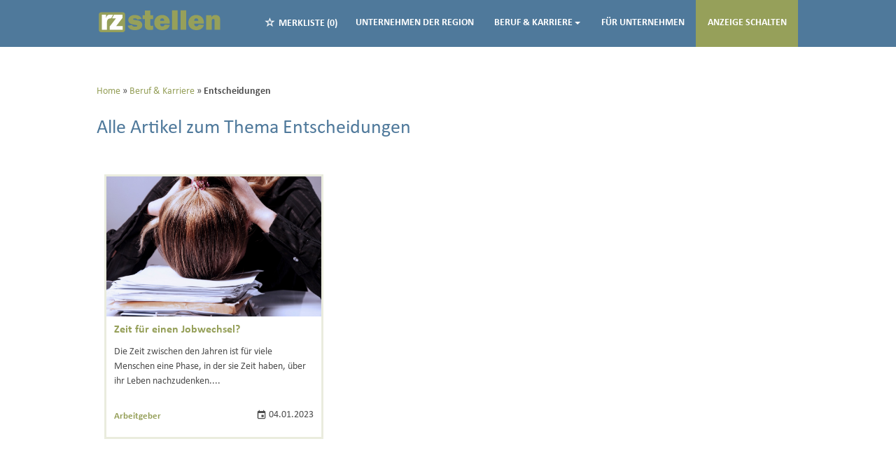

--- FILE ---
content_type: text/html; charset=UTF-8
request_url: https://www.rz-stellen.de/beruf-und-karriere/tag/entscheidungen/
body_size: 6878
content:
<!--  20241127094750  -->
<!DOCTYPE html>
<html lang="de">
<head>



<meta property="og:image" content="https://www.rz-stellen.de/Cms_Data/Contents/rz-stellen/Media/images/SocialMediaShareImage.png" />




<meta name="viewport" content="width=device-width, initial-scale=1">
<link rel="shortcut icon" href="https://www.rz-stellen.de/cms_data/sites/rz-stellen/files/icons/favicon.ico">
<link rel="icon" type="image/png" sizes="16x16" href="https://www.rz-stellen.de/cms_data/sites/rz-stellen/files/icons/favicon-16x16.png">
<link rel="icon" type="image/png" sizes="32x32" href="https://www.rz-stellen.de/cms_data/sites/rz-stellen/files/icons/favicon-32x32.png">
<link rel="icon" type="image/png" sizes="512x512" href="https://www.rz-stellen.de/cms_data/sites/rz-stellen/files/icons/favicon-512x512.png">
<link rel="apple-touch-icon" sizes="180x180" href="https://www.rz-stellen.de/cms_data/sites/rz-stellen/files/icons/apple-touch-icon.png">
<link type="text/css" rel="stylesheet" href="https://www.rz-stellen.de/beruf-und-karriere/wp-content/themes/blogsystem-rz/master_tpl/rz-stellen/kooboo-resource/theme/1_228_0/true/default.css.css" />
<link href="https://www.rz-stellen.de/beruf-und-karriere/wp-content/themes/blogsystem-rz/master_tpl/cms_data/sites/rz-stellen/themes/default/print.css" media="print" rel="stylesheet" type="text/css" />
<script type="text/javascript" src="https://www.rz-stellen.de/beruf-und-karriere/wp-content/themes/blogsystem-rz/master_tpl/rz-stellen/kooboo-resource/scripts/1_228_0/true/default.js" ></script>





<script>
dataLayer = window.dataLayer || [];
dataLayer.push({ 'visitorType': 'Bot' });

function PushEventAutowert(event, autowert, origin, productId) {
dataLayer.push({ 'event': event, 'autowert': autowert, 'origin': origin, 'product_id': productId });
}
</script>
<!-- Google Tag Manager Verlag -->
<script>(function(w,d,s,l,i){w[l]=w[l]||[];w[l].push({'gtm.start':
new Date().getTime(),event:'gtm.js'});var f=d.getElementsByTagName(s)[0],
j=d.createElement(s),dl=l!='dataLayer'?'&l='+l:'';j.async=true;j.src=
'https://www.googletagmanager.com/gtm.js?id='+i+dl;f.parentNode.insertBefore(j,f);
})(window,document,'script','dataLayer','GTM-N7XJLGW');</script>
<!-- End Google Tag Manager -->



<title>Entscheidungen Archives - RZ Stellen</title>
<meta name="robots" content="noindex">
<!-- This site is optimized with the Yoast SEO plugin v5.0.2 - https://yoast.com/wordpress/plugins/seo/ -->
<link rel="canonical" href="https://www.rz-stellen.de/beruf-und-karriere/tag/entscheidungen/" />
<meta property="og:locale" content="en_US" />
<meta property="og:type" content="object" />
<meta property="og:title" content="Entscheidungen Archives - RZ Stellen" />
<meta property="og:url" content="https://www.rz-stellen.de/beruf-und-karriere/tag/entscheidungen/" />
<meta property="og:site_name" content="RZ Stellen" />
<meta name="twitter:card" content="summary" />
<meta name="twitter:title" content="Entscheidungen Archives - RZ Stellen" />
<!-- / Yoast SEO plugin. -->

<link rel='dns-prefetch' href='//cdnjs.cloudflare.com' />
<link rel='dns-prefetch' href='//s.w.org' />
<link rel="alternate" type="application/rss+xml" title="RZ Stellen &raquo; Entscheidungen Tag Feed" href="https://www.rz-stellen.de/beruf-und-karriere/tag/entscheidungen/feed/" />
		<script type="text/javascript">
			window._wpemojiSettings = {"baseUrl":"https:\/\/s.w.org\/images\/core\/emoji\/11\/72x72\/","ext":".png","svgUrl":"https:\/\/s.w.org\/images\/core\/emoji\/11\/svg\/","svgExt":".svg","source":{"concatemoji":"https:\/\/www.rz-stellen.de\/beruf-und-karriere\/wp-includes\/js\/wp-emoji-release.min.js?ver=4.9.16"}};
			!function(a,b,c){function d(a,b){var c=String.fromCharCode;l.clearRect(0,0,k.width,k.height),l.fillText(c.apply(this,a),0,0);var d=k.toDataURL();l.clearRect(0,0,k.width,k.height),l.fillText(c.apply(this,b),0,0);var e=k.toDataURL();return d===e}function e(a){var b;if(!l||!l.fillText)return!1;switch(l.textBaseline="top",l.font="600 32px Arial",a){case"flag":return!(b=d([55356,56826,55356,56819],[55356,56826,8203,55356,56819]))&&(b=d([55356,57332,56128,56423,56128,56418,56128,56421,56128,56430,56128,56423,56128,56447],[55356,57332,8203,56128,56423,8203,56128,56418,8203,56128,56421,8203,56128,56430,8203,56128,56423,8203,56128,56447]),!b);case"emoji":return b=d([55358,56760,9792,65039],[55358,56760,8203,9792,65039]),!b}return!1}function f(a){var c=b.createElement("script");c.src=a,c.defer=c.type="text/javascript",b.getElementsByTagName("head")[0].appendChild(c)}var g,h,i,j,k=b.createElement("canvas"),l=k.getContext&&k.getContext("2d");for(j=Array("flag","emoji"),c.supports={everything:!0,everythingExceptFlag:!0},i=0;i<j.length;i++)c.supports[j[i]]=e(j[i]),c.supports.everything=c.supports.everything&&c.supports[j[i]],"flag"!==j[i]&&(c.supports.everythingExceptFlag=c.supports.everythingExceptFlag&&c.supports[j[i]]);c.supports.everythingExceptFlag=c.supports.everythingExceptFlag&&!c.supports.flag,c.DOMReady=!1,c.readyCallback=function(){c.DOMReady=!0},c.supports.everything||(h=function(){c.readyCallback()},b.addEventListener?(b.addEventListener("DOMContentLoaded",h,!1),a.addEventListener("load",h,!1)):(a.attachEvent("onload",h),b.attachEvent("onreadystatechange",function(){"complete"===b.readyState&&c.readyCallback()})),g=c.source||{},g.concatemoji?f(g.concatemoji):g.wpemoji&&g.twemoji&&(f(g.twemoji),f(g.wpemoji)))}(window,document,window._wpemojiSettings);
		</script>
		<style type="text/css">
img.wp-smiley,
img.emoji {
	display: inline !important;
	border: none !important;
	box-shadow: none !important;
	height: 1em !important;
	width: 1em !important;
	margin: 0 .07em !important;
	vertical-align: -0.1em !important;
	background: none !important;
	padding: 0 !important;
}
</style>
<link rel='stylesheet' id='dashicons-css'  href='https://www.rz-stellen.de/beruf-und-karriere/wp-includes/css/dashicons.min.css?ver=4.9.16' type='text/css' media='all' />
<link rel='stylesheet' id='post-views-counter-frontend-css'  href='https://www.rz-stellen.de/beruf-und-karriere/wp-content/plugins/post-views-counter/css/frontend.css?ver=1.2.7' type='text/css' media='all' />
<link rel='stylesheet' id='sc_merged-css'  href='https://www.rz-stellen.de/beruf-und-karriere/wp-content/plugins/supercarousel/public/css/supercarouselmerged.css?ver=3.0.0' type='text/css' media='all' />
<link rel='stylesheet' id='sc_dynamic_css-css'  href='https://www.rz-stellen.de/beruf-und-karriere/wp-content/plugins/supercarousel/public/css/supercarousel.dynamic.css?ver=3.0.0' type='text/css' media='all' />
<link rel='stylesheet' id='dflip-style-css'  href='https://www.rz-stellen.de/beruf-und-karriere/wp-content/plugins/3d-flipbook-dflip-lite/assets/css/dflip.min.css?ver=2.4.20' type='text/css' media='all' />
<link rel='stylesheet' id='parent-stylesheet-css'  href='https://www.rz-stellen.de/beruf-und-karriere/wp-content/themes/blogsystem/style.css?ver=20201125.1100' type='text/css' media='all' />
<link rel='stylesheet' id='main-css'  href='https://www.rz-stellen.de/beruf-und-karriere/wp-content/themes/blogsystem-rz/style.css?ver=20201125.1100' type='text/css' media='all' />
<link rel='stylesheet' id='bootstrap-select-css'  href='//cdnjs.cloudflare.com/ajax/libs/bootstrap-select/1.12.2/css/bootstrap-select.min.css?ver=4.9.16' type='text/css' media='all' />

<!-- This site uses the Google Analytics by MonsterInsights plugin v 6.2.0 - https://www.monsterinsights.com/ -->
<!-- Normally you will find the Google Analytics tracking code here, but the webmaster disabled your user group. -->
<!-- / Google Analytics by MonsterInsights -->

<script type='text/javascript' src='https://www.rz-stellen.de/beruf-und-karriere/wp-includes/js/jquery/jquery.js?ver=1.12.4'></script>
<script type='text/javascript' src='https://www.rz-stellen.de/beruf-und-karriere/wp-includes/js/jquery/jquery-migrate.min.js?ver=1.4.1'></script>
<script type='text/javascript' src='https://www.rz-stellen.de/beruf-und-karriere/wp-content/plugins/supercarousel/public/js/supercarouselmerged.js?ver=3.0.0'></script>
<script type='text/javascript' src='https://www.rz-stellen.de/beruf-und-karriere/wp-content/themes/blogsystem/js/gen/owl.carousel.min.js?ver=4.9.16'></script>
<script type='text/javascript' src='https://www.rz-stellen.de/beruf-und-karriere/wp-content/themes/blogsystem/js/vendor/jquery.matchHeight-min.js?ver=4.9.16'></script>
<script type='text/javascript' src='https://www.rz-stellen.de/beruf-und-karriere/wp-content/themes/blogsystem/js/main.js?ver=4.9.16'></script>
<script type='text/javascript' src='https://www.rz-stellen.de/beruf-und-karriere/wp-content/themes/blogsystem/js/social-sharer.js?ver=4.9.16'></script>
<script type='text/javascript'>
/* <![CDATA[ */
var ajax_render_top_jobs_row_layout = {"ajax_url":"https:\/\/www.rz-stellen.de\/beruf-und-karriere\/wp-admin\/admin-ajax.php","general_error_msg":"Ein Fehler ist aufgetreten, bitte versuchen Sie es sp\u00e4ter erneut."};
/* ]]> */
</script>
<script type='text/javascript' src='https://www.rz-stellen.de/beruf-und-karriere/wp-content/themes/blogsystem/js/top-jobs.js?ver=4.9.16'></script>
<script type='text/javascript'>
/* <![CDATA[ */
var blogsystem_rz_data = {"ajax_url":"https:\/\/www.rz-stellen.de\/beruf-und-karriere\/wp-admin\/admin-ajax.php"};
/* ]]> */
</script>
<script type='text/javascript' src='https://www.rz-stellen.de/beruf-und-karriere/wp-content/themes/blogsystem-rz/js/theme-main.js?ver=20201125.1100'></script>
<script type='text/javascript'>
/* <![CDATA[ */
var blogsystem_rz_data = {"ajax_url":"https:\/\/www.rz-stellen.de\/beruf-und-karriere\/wp-admin\/admin-ajax.php"};
/* ]]> */
</script>
<script type='text/javascript' src='https://www.rz-stellen.de/beruf-und-karriere/wp-content/themes/blogsystem-rz/js/top-jobs.js?ver=20201125.1100'></script>
<link rel='https://api.w.org/' href='https://www.rz-stellen.de/beruf-und-karriere/wp-json/' />
<link rel="EditURI" type="application/rsd+xml" title="RSD" href="https://www.rz-stellen.de/beruf-und-karriere/xmlrpc.php?rsd" />
<link rel="wlwmanifest" type="application/wlwmanifest+xml" href="https://www.rz-stellen.de/beruf-und-karriere/wp-includes/wlwmanifest.xml" /> 
<meta name="generator" content="WordPress 4.9.16" />
<style type="text/css">.broken_link, a.broken_link {
	text-decoration: line-through;
}</style></head>
<body>


<!-- Google Tag Manager Rhein Zeitung (noscript) -->
<noscript><iframe src="https://www.googletagmanager.com/ns.html?id=GTM-N7XJLGW"
height="0" width="0" style="display:none;visibility:hidden"></iframe></noscript>
<!-- End Google Tag Manager (noscript) -->
<noscript>
<div style="position: absolute; left: 50%; width:60%; ">
<div style="position: relative; left: -50%; background-color: yellow; border: solid 1px red; text-align: center;padding: 15px;font-size: 1.5em;z-index:2000;">
<p>Bitte aktivieren Sie JavaScript in ihrem Browser.</p>
</div>
</div>
</noscript>
<!--Modal window for IE only-->
<div id="IEModal" class="internet-explorer-modal">
<div class="modal-content">
<span class="close">&times;</span>
<p>Der Webbrowser <strong>Internet Explorer</strong> ist veraltet.</p>
<p>Bitte verwenden Sie zukünftig einen der unten aufgeführten, kostenlosen Webbrowser:</p>

<div class="browser-logos">
<a href="https://www.microsoft.com/de-de/edge" target="_blank" rel="noopener nofollow" title="Link zum Edge Browser">
<img class="icon-lazy" alt="Edge" data-src="www.rz-stellen.de/cms_data/sites/rz-stellen/themes/default/images/edge.svg"/>
<p>Edge</p>
<p>Microsoft</p>
</a>
<a href="https://www.mozilla.org/de/firefox/new/" target="_blank" rel="noopener nofollow" title="Link zum Firefox Browser">
<img class="icon-lazy" alt="Firefox" data-src="www.rz-stellen.de/cms_data/sites/rz-stellen/themes/default/images/firefox.svg"/>
<p>Firefox</p>
<p>Mozilla Foundation</p>
</a>
<a href="https://www.google.com/chrome/" target="_blank" rel="noopener nofollow" title="Link zum Chrome Browser">
<img class="icon-lazy" alt="Chrome" data-src="www.rz-stellen.de/cms_data/sites/rz-stellen/themes/default/images/chrome.svg"/>
<p>Chrome</p>
<p>Google</p>
</a>
</div>
</div>
</div>

<!--Check if user is using any Version of IE and show a modal window-->
<script>
function isIEUsed() {
const ua = window.navigator.userAgent;
const msie = ua.indexOf('MSIE ');
const trident = ua.indexOf('Trident/');

return (msie > 0 || trident > 0);
}

function setStorage() {
sessionStorage.setItem('IENotSupported', true);
}

function getStorage() {
return sessionStorage.getItem('IENotSupported');
}

function showModalWindow() {
var modalWindow = document.getElementById("IEModal");
var closeBtn = document.getElementsByClassName("close")[0];

if(isIEUsed() && !getStorage()){
let icons = document.getElementsByClassName("icon-lazy");
for (let i=0; i<icons.length; i++) {
icons[i].src = icons[i].dataset.src;
}

modalWindow.style.display = "block";

closeBtn.onclick = function() {
modalWindow.style.display = "none";
setStorage();
}

window.onclick = function(event) {
if (event.target == modalWindow) {
modalWindow.style.display = "none";
setStorage();
}
}
}
}

showModalWindow();
</script>
<header class="stripe">
<nav role="navigation" class="navbar navbar-default navbar-static-top">
<div class="stripe-container">
<div class="navbar-header navbar-header-def">
<a href="https://www.rz-stellen.de/" class="burger-only"><img src="https://www.rz-stellen.de/beruf-und-karriere/wp-content/themes/blogsystem-rz/master_tpl/cms_data/sites/rz-stellen/themes/default/images/logo.svg" alt="RZ LOGO"/></a>
<button type="button" data-target="#navbarCollapse" data-toggle="collapse" class="navbar-toggle collapsed" id="navbutton">
<img src="https://www.rz-stellen.de/beruf-und-karriere/wp-content/themes/blogsystem-rz/master_tpl/cms_data/sites/rz-stellen/themes/default/images/menubutton.png" alt="collapsibleMenuButton" width="26" height="17">
</button>
</div>
<!-- Collection of nav links and other content for toggling -->
<div id="navbarCollapse" class="collapse navbar-collapse">
<ul class="nav navbar-nav">
<li class="navigation-logo"><a href="https://www.rz-stellen.de/">
<img class="main-logo" src="https://www.rz-stellen.de/beruf-und-karriere/wp-content/themes/blogsystem-rz/master_tpl/cms_data/sites/rz-stellen/themes/default/images/logo.svg" alt="Logo rz-stellen"/></a>  </li>
<li>
<div id="my-favorites-list">
<a href="https://www.rz-stellen.de/merkliste">
<span class="favorite-star"></span><span>Merkliste</span>
<span id="x-favorites-count"></span>
</a>
</div>
</li>
<li id="navBtn_CompanyProfiles"><a href="https://www.rz-stellen.de/top-firmen">Unternehmen der Region</a></li>
<li id="navBtn_Dropdown"><div class="dropdown">
<button class="btn btn-secondary dropdown-toggle" type="button" id="dropdownMenuButton" data-toggle="dropdown" aria-haspopup="true" aria-expanded="false">
Beruf & Karriere<span class="caret"></span>
</button>
<ul class="dropdown-menu" aria-labelledby="dropdownMenuButton">
<li><a class="dropdown-item" href="https://www.rz-stellen.de/beruf-und-karriere/news">News</a></li>
<li><a class="dropdown-item" href="https://www.rz-stellen.de/beruf-und-karriere/ratgeber">Ratgeber</a></li>
<li><a class="dropdown-item" href="https://www.rz-stellen.de/beruf-und-karriere/berufe">Berufe</a></li>
<li><a class="dropdown-item" href="https://www.rz-stellen.de/beruf-und-karriere/rechner">Rechner</a></li>
</ul>
</div>
</li>
<li class="" id="navBtn_ForCompanies"> <a href="https://www.rz-stellen.de/unternehmen">F&#252;r Unternehmen</a></li>
<li id="anzeigeSchalten"><a href="https://www.rz-stellen.de/anzeige-schalten">Anzeige schalten</a></li>
</ul>
</div>
</div>
</nav>
</header>
<div class="stripe stripe-alternative">
<div class="stripe-container">
<div class="row">
<div class="archive tag tag-entscheidungen tag-64 blogsystem-content blogsystem-rz-content">
    
    <div class="main-container">
		            <nav class="breadcrumb-nav"id="breadcrumb">
                <div class="page-breadcrumb">
                    <ol itemscope itemtype="http://schema.org/BreadcrumbList">
                                                <li itemprop="itemListElement" itemscope itemtype="http://schema.org/ListItem">
                                                    <a itemprop="item" class="breadcrumb-link" href="https://www.rz-stellen.de/">
                                                        <span itemprop="name" title="Home" class="breadcrumb-item ">
                                    Home                                </span>
                                                    </a>
                                                    <span itemprop="position" content="1" class="breadcrumb-sep  breadcrumb-delimiter">
                            </span>
                        </li>
                                                <li itemprop="itemListElement" itemscope itemtype="http://schema.org/ListItem">
                                                    <a itemprop="item" class="breadcrumb-link" href="https://www.rz-stellen.de/beruf-und-karriere">
                                                        <span itemprop="name" title="Beruf & Karriere" class="breadcrumb-item ">
                                    Beruf & Karriere                                </span>
                                                    </a>
                                                    <span itemprop="position" content="2" class="breadcrumb-sep  breadcrumb-delimiter">
                            </span>
                        </li>
                                                <li itemprop="itemListElement" itemscope itemtype="http://schema.org/ListItem">
                                                    <a itemprop="item" class="breadcrumb-link">
                                                        <span itemprop="name" title="Entscheidungen" class="breadcrumb-item current">
                                    Entscheidungen                                </span>
                                                    </a>
                                                    <span itemprop="position" content="3" class="breadcrumb-sep ">
                            </span>
                        </li>
                                            </ol>
                </div>
            </nav>
            
        <header class="title title-section">
            <h1 class="main-title">Alle Artikel zum Thema Entscheidungen</h1>
                    </header>

        
        <div class="main-archive-content">
                <section class="news-list-section">
        <div class="row">
                            <div class="col-xs-12 col-sm-6 col-md-4 archive-list archive-list-post eq-height-js">
                    <div class="item post-334 eq-height-js">
	<a href="https://www.rz-stellen.de/beruf-und-karriere/news/zeit-fur-einen-jobwechsel/">
		<div class="header-img bg-img" style="background-image: url(https://www.rz-stellen.de/beruf-und-karriere/wp-content/uploads/sites/30/2023/01/Jobwechsel_181341672.jpg);">
				</div>
	</a>
	<div class="item-info">
		<a href="https://www.rz-stellen.de/beruf-und-karriere/news/zeit-fur-einen-jobwechsel/">
			<h4 class="item-title eq-height-js">Zeit für einen Jobwechsel?</h4>
		</a>
		<p class="item-excerpt eq-height-js">Die Zeit zwischen den Jahren ist für viele Menschen eine Phase, in der sie Zeit haben, über ihr Leben nachzudenken....</p>
		<div class="row eq-height-js">
			<div class="item-tag-list tag-list col-xs-7">				<span class="tag"><a href="https://www.rz-stellen.de/beruf-und-karriere/tag/arbeitgeber/">Arbeitgeber</a></span>
		</div>
			<div class="item-date col-xs-5">
				<img src="https://www.rz-stellen.de/beruf-und-karriere/wp-content/themes/blogsystem-rz/assets/img/publish_date_icon.svg" class="date-logo">
				04.01.2023			</div>
		</div>
	</div>
</div>
                </div>
                    </div>

                    <div class="row">
                <div class="col-xs-12 blogsystem-pagination">
                                    </div>
            </div>
            </section>
        </div>
    </div>

<script type='text/javascript' src='https://www.rz-stellen.de/beruf-und-karriere/wp-includes/js/imagesloaded.min.js?ver=3.2.0'></script>
<script type='text/javascript' src='https://www.rz-stellen.de/beruf-und-karriere/wp-includes/js/jquery/ui/core.min.js?ver=1.11.4'></script>
<script type='text/javascript' src='https://www.rz-stellen.de/beruf-und-karriere/wp-content/plugins/3d-flipbook-dflip-lite/assets/js/dflip.min.js?ver=2.4.20'></script>
<script type='text/javascript' src='https://www.rz-stellen.de/beruf-und-karriere/wp-content/themes/blogsystem-rz/js/vendor/transition.js?ver=20201125.1100'></script>
<script type='text/javascript' src='https://www.rz-stellen.de/beruf-und-karriere/wp-content/themes/blogsystem-rz/js/vendor/tooltip.js?ver=20201125.1100'></script>
<script type='text/javascript' src='https://www.rz-stellen.de/beruf-und-karriere/wp-content/themes/blogsystem-rz/js/vendor/modal.js?ver=20201125.1100'></script>
<script type='text/javascript' src='https://www.rz-stellen.de/beruf-und-karriere/wp-includes/js/wp-embed.min.js?ver=4.9.16'></script>
        <script data-cfasync="false">
            window.dFlipLocation = 'https://www.rz-stellen.de/beruf-und-karriere/wp-content/plugins/3d-flipbook-dflip-lite/assets/';
            window.dFlipWPGlobal = {"text":{"toggleSound":"Turn on\/off Sound","toggleThumbnails":"Toggle Thumbnails","toggleOutline":"Toggle Outline\/Bookmark","previousPage":"Previous Page","nextPage":"Next Page","toggleFullscreen":"Toggle Fullscreen","zoomIn":"Zoom In","zoomOut":"Zoom Out","toggleHelp":"Toggle Help","singlePageMode":"Single Page Mode","doublePageMode":"Double Page Mode","downloadPDFFile":"Download PDF File","gotoFirstPage":"Goto First Page","gotoLastPage":"Goto Last Page","share":"Share","mailSubject":"I wanted you to see this FlipBook","mailBody":"Check out this site {{url}}","loading":"DearFlip: Loading "},"viewerType":"flipbook","moreControls":"download,pageMode,startPage,endPage,sound","hideControls":"","scrollWheel":"false","backgroundColor":"#777","backgroundImage":"","height":"auto","paddingLeft":"20","paddingRight":"20","controlsPosition":"bottom","duration":800,"soundEnable":"true","enableDownload":"true","showSearchControl":"false","showPrintControl":"false","enableAnnotation":false,"enableAnalytics":"false","webgl":"true","hard":"none","maxTextureSize":"1600","rangeChunkSize":"524288","zoomRatio":1.5,"stiffness":3,"pageMode":"0","singlePageMode":"0","pageSize":"0","autoPlay":"false","autoPlayDuration":5000,"autoPlayStart":"false","linkTarget":"2","sharePrefix":"flipbook-"};
        </script>
      </div></div>
</div>
</div>
<footer>
        <script data-cfasync="false">
            window.dFlipLocation = 'https://www.rz-stellen.de/beruf-und-karriere/wp-content/plugins/3d-flipbook-dflip-lite/assets/';
            window.dFlipWPGlobal = {"text":{"toggleSound":"Turn on\/off Sound","toggleThumbnails":"Toggle Thumbnails","toggleOutline":"Toggle Outline\/Bookmark","previousPage":"Previous Page","nextPage":"Next Page","toggleFullscreen":"Toggle Fullscreen","zoomIn":"Zoom In","zoomOut":"Zoom Out","toggleHelp":"Toggle Help","singlePageMode":"Single Page Mode","doublePageMode":"Double Page Mode","downloadPDFFile":"Download PDF File","gotoFirstPage":"Goto First Page","gotoLastPage":"Goto Last Page","share":"Share","mailSubject":"I wanted you to see this FlipBook","mailBody":"Check out this site {{url}}","loading":"DearFlip: Loading "},"viewerType":"flipbook","moreControls":"download,pageMode,startPage,endPage,sound","hideControls":"","scrollWheel":"false","backgroundColor":"#777","backgroundImage":"","height":"auto","paddingLeft":"20","paddingRight":"20","controlsPosition":"bottom","duration":800,"soundEnable":"true","enableDownload":"true","showSearchControl":"false","showPrintControl":"false","enableAnnotation":false,"enableAnalytics":"false","webgl":"true","hard":"none","maxTextureSize":"1600","rangeChunkSize":"524288","zoomRatio":1.5,"stiffness":3,"pageMode":"0","singlePageMode":"0","pageSize":"0","autoPlay":"false","autoPlayDuration":5000,"autoPlayStart":"false","linkTarget":"2","sharePrefix":"flipbook-"};
        </script>
      <div class="stripe stripe-footer-top clearfix">
<div class="stripe-container">
<div class="footer-logos">
<h3>rz-stellen.de in Kooperation mit</h3>
<div class="footer-logo-container">
<a class="footer-logo-1" href="https://www.rhein-zeitung.de/" target="_blank" rel="noopener"><img src="https://www.rz-stellen.de/beruf-und-karriere/wp-content/themes/blogsystem-rz/master_tpl/cms_data/sites/rz-stellen/themes/default/images/logo_rheinzeitung.svg" alt="Logo Rheinzeitung"></a>
<a class="footer-logo-2" href="https://lp.rz-forum.de/unsere-veranstaltungen" target="_blank" rel="noopener"><img src="https://www.rz-stellen.de/beruf-und-karriere/wp-content/themes/blogsystem-rz/master_tpl/cms_data/sites/rz-stellen/themes/default/images/logo_rzforum.svg" alt="Logo rz forum"></a>
<a class="footer-logo-3" href="https://www.rz-media.de/" target="_blank" rel="noopener"><img src="https://www.rz-stellen.de/beruf-und-karriere/wp-content/themes/blogsystem-rz/master_tpl/cms_data/sites/rz-stellen/themes/default/images/logo_rzmedia.svg" alt="Logo rz media"></a>
</div>
</div>
</div>
</div>
<hr class="footer-divider">
<div class="stripe stripe-footer-top clearfix">
<div class="stripe-container">
<div class="footer-main-content">
<div class="footer-column footer-column-1">
<h3>Für Bewerber</h3>
<ul>
<li><a href="https://www.rz-stellen.de/stellenangebote">Alle Jobs</a></li>
<li><a href="https://www.rz-stellen.de/stellenangebote/alle-staedte">Alle Städte</a></li>
<li><a href="https://www.rz-stellen.de/alle-berufe">Alle Berufe</a></li>
<li><a href="https://www.rz-stellen.de/alle-berufe-nach-stadt">Alle Berufe nach Stadt</a></li>
<li><a href="https://www.rz-stellen.de/stellenangebote/alle-branchen">Alle Tätigkeitsbereiche</a></li>
<li><a href="https://www.rz-stellen.de/stellenangebote/alle-branchen-nach-stadt">Alle Tätigkeitsbereiche nach Stadt</a></li>
<li><a href="https://www.rz-stellen.de/stellenangebote/ausbildung">Ausbildung</a></li>
<li><a href="https://www.rz-stellen.de/stellenangebote/aushilfen">Minijobs</a></li>
<li><a href="https://www.rz-stellen.de/top-firmen">Unternehmen der Region</a></li>
</ul>
</div>
<div class="footer-column footer-column-2">
<h3>Für Unternehmen</h3>
<ul>
<li><a href="https://www.rz-stellen.de/unternehmen">Produkte und Preise</a></li>
<li><a href="https://www.rz-stellen.de/cms_data/contents/rz-stellen/folders/downloads/~contents/r9822y86csd6nrug/gewerbekunden-tarif-2024.pdf" target="_blank" rel="noopener">Mediadaten</a></li>
<li><a href="https://www.rz-stellen.de/kontakt">Anzeige schalten</a></li>
</ul>
</div>
<div class="footer-column footer-column-3">
<h3>Über Uns</h3>
<ul>
<li><a href="https://www.rz-stellen.de/kontakt">Kontakt</a></li>
<li><a href="https://www.rhein-zeitung.de/datenschutz.html" target="_blank" rel="noopener">Datenschutz</a></li>
<li><a href="#" onclick="window._sp_.loadPrivacyManagerModal(480606);return false;" rel="nofollow">Privatsphäre-Einstellungen</a></li>
<li><a href="https://www.rhein-zeitung.de/impressum.html" target="_blank" rel="noopener">Impressum</a></li>
<li><a href="http://www.rhein-zeitung.de/cms_media/module_ob/8/4382_1_AGB_Anzeigen_Fremdbeilagen_Online-Werbung.pdf " target="_blank" rel="noopener">AGB</a></li>
<li><a href="https://www.rhein-zeitung.de/" target="_blank" rel="noopener">Nachrichten aus der Region</a></li>
</ul>
</div>
</div>


<div id="UpToTopButton">
<div class="fa fa-chevron-up fa-lg">
</div>
</div>
</div>
</div>
</footer>
<!-- ##IVWTRacking##-->
<link rel="stylesheet" type="text/css" href="https://www.rz-stellen.de/beruf-und-karriere/wp-content/themes/blogsystem-rz/master_tpl/cms_data/sites/rz-stellen/themes/default/fonts/font-awesome/css/all.min.css.css">
<link type="text/css" rel="stylesheet" href="https://www.rz-stellen.de/beruf-und-karriere/wp-content/themes/blogsystem-rz/master_tpl/rz-stellen/kooboo-resource/theme/1_228_0/true/deferred.css.css" />

<script type="text/javascript" src="https://www.rz-stellen.de/beruf-und-karriere/wp-content/themes/blogsystem-rz/master_tpl/rz-stellen/kooboo-resource/scripts/1_228_0/true/deferred.js" ></script>

</body>
</html>


--- FILE ---
content_type: text/css
request_url: https://www.rz-stellen.de/beruf-und-karriere/wp-content/themes/blogsystem-rz/style.css?ver=20201125.1100
body_size: 6011
content:
@charset "UTF-8";
/*!
Theme Name: Blogsystem RZ Stellen
Template: blogsystem
Description: Theme for Blogsystem project, RZ Stellen theme style. Required plugins: Advanced Custom Fields PRO, Radio Buttons for Taxonomies, Post Views Counter, Yoast SEO, Google Analytics for WordPress by MonsterInsights, Redirection, Ultimate Nofollow, Broken Link Checker.
Author: Brooktec
Version: 1.0.20221110
Text Domain: blogsystem-rz
*/
.underneath-searchbox {
  display: none !important;
}

.main-container {
  overflow-x: initial;
}

.container-fluid.breadcrumb-container {
  display: none;
}

.reset-container {
  background-color: #fff;
  margin-left: calc(50% - 50vw) !important;
  margin-right: calc(50% - 50vw) !important;
  max-width: 100vw !important;
  width: 100vw !important;
}

@media (min-width: 321px) {
  .reset-container .container {
    width: 100%;
  }
}

.stripe.stripe-alternative {
  background: none !important;
}

.ui-selectmenu-menu {
  background-color: #fff;
  display: none;
  max-height: 200px;
  max-width: calc(100vw - 100px) !important;
  overflow-y: auto;
  position: absolute;
  z-index: 10;
}

@media (min-width: 1200px) {
  .ui-selectmenu-menu {
    max-width: 600px !important;
  }
}

.ui-selectmenu-menu.ui-selectmenu-open {
  display: block;
}

.ui-selectmenu-menu .ui-widget-content {
  max-width: 100% !important;
}

.ui-selectmenu-menu .ui-menu-item {
  background-color: #fff;
  border-bottom: 1px solid rgba(0, 0, 0, 0.5);
  color: #4F799B;
  cursor: pointer;
  font-size: 18px;
  line-height: 1.2;
  padding: 1.5rem;
}

.ui-selectmenu-menu .ui-menu-item a {
  color: #4F799B;
  text-decoration: none;
}

.ui-selectmenu-menu .ui-menu-item:hover {
  background-color: #4F799B;
  color: #fff;
}

.blogsystem-rz-content #breadcrumb {
  float: none;
  padding: 2rem 0 1rem;
}

.blogsystem-rz-content #breadcrumb .page-breadcrumb {
  margin-bottom: 0;
  padding-left: 0;
}

.blogsystem-rz-content #breadcrumb .page-breadcrumb ol {
  margin-left: 0;
}

.blogsystem-rz-content #breadcrumb .page-breadcrumb li {
  display: inline-block;
}

.blogsystem-rz-content #breadcrumb .page-breadcrumb li a, .blogsystem-rz-content #breadcrumb .page-breadcrumb li a.breadcrumb-item,
.blogsystem-rz-content #breadcrumb .page-breadcrumb li span,
.blogsystem-rz-content #breadcrumb .page-breadcrumb li span.breadcrumb-item {
  float: none;
}

.blogsystem-rz-content #breadcrumb .page-breadcrumb li a.current, .blogsystem-rz-content #breadcrumb .page-breadcrumb li a.breadcrumb-item.current,
.blogsystem-rz-content #breadcrumb .page-breadcrumb li span.current,
.blogsystem-rz-content #breadcrumb .page-breadcrumb li span.breadcrumb-item.current {
  color: #4d4d4d;
  font-weight: bold;
}

.blogsystem-rz-content #breadcrumb .page-breadcrumb li .breadcrumb-delimiter::after {
  content: ' » ';
}

.blogsystem-rz-content #breadcrumb .page-breadcrumb li:last-child .breadcrumb-sep::before {
  content: '';
}

.blogsystem-rz-content .breadcrumb-container-main {
  min-height: 3rem;
}

.blogsystem-rz-content .breadcrumb-container-main #breadcrumb {
  display: block;
}

.blogsystem-rz-content .sharer-links .sharer-link {
  color: #4F799B;
  transition: color .25s ease;
}

.blogsystem-rz-content .sharer-links .sharer-link:focus, .blogsystem-rz-content .sharer-links .sharer-link:active, .blogsystem-rz-content .sharer-links .sharer-link:hover {
  color: #334C61;
}

.blogsystem-rz-content #breadcrumb .page-breadcrumb li a.breadcrumb-item {
  color: #4F799B;
  transition: color .25s ease;
}

.blogsystem-rz-content #breadcrumb .page-breadcrumb li a.breadcrumb-item:focus, .blogsystem-rz-content #breadcrumb .page-breadcrumb li a.breadcrumb-item:active, .blogsystem-rz-content #breadcrumb .page-breadcrumb li a.breadcrumb-item:hover {
  color: #334C61;
  text-decoration: underline;
}

.blogsystem-rz-content .btn-default, .blogsystem-rz-content .btn-default-blue, .blogsystem-rz-content .modal input[type='submit'], .blogsystem-rz-content .module-top-jobs .summary-block .summary-card .summary-all-link a, .blogsystem-rz-content aside .summary-block .summary-card .summary-all-link a, .blogsystem-rz-content .searchbox-alphabetically .header-nav-form-wrapper .post-search-form button {
  background: #4F799B;
  border: solid 1px #4F799B;
  border-radius: 3px;
  color: #fff;
  cursor: pointer;
  display: inline-block;
  font-size: 16px;
  font-weight: 700;
  height: auto !important;
  line-height: 1;
  padding: 1rem 50px;
  text-shadow: none;
  text-transform: none !important;
  transition: background-color .25s ease, color .25s ease, border-color .25s ease;
  width: auto;
}

.blogsystem-rz-content .btn-default:focus, .blogsystem-rz-content .btn-default-blue:focus, .blogsystem-rz-content .modal input:focus[type='submit'], .blogsystem-rz-content .module-top-jobs .summary-block .summary-card .summary-all-link a:focus, .blogsystem-rz-content aside .summary-block .summary-card .summary-all-link a:focus, .blogsystem-rz-content .searchbox-alphabetically .header-nav-form-wrapper .post-search-form button:focus, .blogsystem-rz-content .btn-default:active, .blogsystem-rz-content .btn-default-blue:active, .blogsystem-rz-content .modal input:active[type='submit'], .blogsystem-rz-content .module-top-jobs .summary-block .summary-card .summary-all-link a:active, .blogsystem-rz-content aside .summary-block .summary-card .summary-all-link a:active, .blogsystem-rz-content .searchbox-alphabetically .header-nav-form-wrapper .post-search-form button:active, .blogsystem-rz-content .btn-default:hover, .blogsystem-rz-content .btn-default-blue:hover, .blogsystem-rz-content .modal input:hover[type='submit'], .blogsystem-rz-content .module-top-jobs .summary-block .summary-card .summary-all-link a:hover, .blogsystem-rz-content aside .summary-block .summary-card .summary-all-link a:hover, .blogsystem-rz-content .searchbox-alphabetically .header-nav-form-wrapper .post-search-form button:hover {
  background: #334C61;
  border: solid 1px #334C61;
  color: #fff;
  text-decoration: none;
}

.blogsystem-rz-content .btn-default.disabled:hover, .blogsystem-rz-content .disabled.btn-default-blue:hover, .blogsystem-rz-content .modal input.disabled:hover[type='submit'], .blogsystem-rz-content .module-top-jobs .summary-block .summary-card .summary-all-link a.disabled:hover, .blogsystem-rz-content aside .summary-block .summary-card .summary-all-link a.disabled:hover, .blogsystem-rz-content .searchbox-alphabetically .header-nav-form-wrapper .post-search-form button.disabled:hover {
  background: #4F799B !important;
  border-color: #4F799B !important;
  color: #fff !important;
}

.blogsystem-rz-content .btn-default-blue, .blogsystem-rz-content .modal input[type='submit'] {
  background: #4F799B;
  border: solid 1px #4F799B;
}

.blogsystem-rz-content .btn-default-blue:focus, .blogsystem-rz-content .modal input:focus[type='submit'], .blogsystem-rz-content .btn-default-blue:active, .blogsystem-rz-content .modal input:active[type='submit'], .blogsystem-rz-content .btn-default-blue:hover, .blogsystem-rz-content .modal input:hover[type='submit'] {
  background: #334C61;
  border: solid 1px #334C61;
}

.blogsystem-rz-content .btn-default-blue.disabled:hover, .blogsystem-rz-content .modal input.disabled:hover[type='submit'] {
  background: #4F799B !important;
  border-color: #4F799B !important;
}

.blogsystem-rz-content * {
  font-family: "Calibri", sans-serif !important;
  -webkit-hyphens: auto;
      -ms-hyphens: auto;
          hyphens: auto;
  word-break: keep-all;
}

.blogsystem-rz-content *:focus {
  outline: 0 !important;
}

.blogsystem-rz-content .row {
  margin-left: 0;
  margin-right: 0;
}

.blogsystem-rz-content .fa,
.blogsystem-rz-content .fa * {
  font-family: 'FontAwesome' !important;
}

.blogsystem-rz-content a {
  color: #4F799B;
}

.blogsystem-rz-content a:hover {
  color: #334C61;
}

.blogsystem-rz-content a.broken_link {
  text-decoration: none;
}

.blogsystem-rz-content h1,
.blogsystem-rz-content h2,
.blogsystem-rz-content h3,
.blogsystem-rz-content h4,
.blogsystem-rz-content h5,
.blogsystem-rz-content h6 {
  color: #000;
  font-family: "Calibri", sans-serif !important;
  text-transform: none;
}


.blogsystem-rz-content h1 {
  font-size: 28px;
  font-weight: 500;
}


.blogsystem-rz-content h1.main-title {
  color: #4F799B;
}


.blogsystem-rz-content h2 {
  color: #4F799B;
  font-size: 25.2px;
  font-weight: 400;
}


.blogsystem-rz-content h2.main-title {
  color: #4F799B;
}

.blogsystem-rz-content .summary-block .summary-card .summary-list-wrapper .summary-list .summary-item.post-item .post-title, .blogsystem-rz-content .summary-block .summary-card .summary-list-wrapper .summary-list .summary-item.job-item .job-position b {
  color: #96a05a;
  font-size: 16px;
  font-style: normal;
  font-weight: 600;
}

.blogsystem-rz-content img,
.blogsystem-rz-content figure {
  height: auto;
  max-width: 100%;
}

.blogsystem-rz-content .main-container, .blogsystem-rz-content .ui-autocomplete.article-search .article-search-item, .blogsystem-rz-content .module-header .main-subtitle, .blogsystem-rz-content .summary-block .summary-card .summary-list-wrapper .summary-list .summary-item.post-item .post-excerpt, .blogsystem-rz-content .summary-block .summary-card .summary-list-wrapper .summary-list .summary-item.job-item .job-region,
.blogsystem-rz-content .summary-block .summary-card .summary-list-wrapper .summary-list .summary-item.job-item .job-unternehmen, .blogsystem-rz-content .summary-block .summary-card .summary-list-wrapper .summary-list .summary-item.job-item .job-position, .blogsystem-rz-content .modal .modal-content {
  color: #4d4d4d;
  font-family: "Calibri", sans-serif;
  font-size: 14px;
  font-weight: 400;
}

.blogsystem-rz-content .main-container {
  margin-top: 10rem;
  width: auto;
}

.blogsystem-rz-content .main-container > .row {
  margin-left: 15px;
  margin-right: 15px;
}

@media (max-width: 959px) {
  .blogsystem-rz-content .main-container .row-reset {
    margin-left: 0;
    margin-right: 0;
  }
}

.blogsystem-rz-content .main-container .main-content {
  padding-bottom: 5rem;
}

.blogsystem-rz-content .main-container .main-archive-content {
  padding-bottom: 1rem;
  padding-top: 3rem;
}

.blogsystem-rz-content .small-font {
  font-size: .85em;
}

.blogsystem-rz-content .container {
  background-color: transparent;
  float: none;
}

.blogsystem-rz-content .title-section {
  margin-bottom: 2rem;
}

.blogsystem-rz-content .search-section {
  margin-top: 0 !important;
}

.blogsystem-rz-content .search-section nav {
  -ms-flex-align: start;
      align-items: flex-start;
  background-color: #4F799B !important;
  border-top-left-radius: 15px;
  border-top-right-radius: 15px;
  height: initial !important;
  padding: 30px !important;
  width: 100%;
}

.blogsystem-rz-content .search-section nav .post-search-form {
  -ms-flex-align: stretch;
      align-items: stretch;
  display: -ms-flexbox;
  display: flex;
  -ms-flex-flow: row nowrap;
      flex-flow: row nowrap;
  width: 100%;
}

.blogsystem-rz-content .search-section nav .post-search-form .post-search-wrapper {
  -ms-flex: 1 0 0px;
      flex: 1 0 0;
  margin-right: 30px !important;
  max-height: 5rem;
}

.blogsystem-rz-content .search-section nav .post-search-form .search-input {
  background-color: rgba(255, 255, 255, 0.75) !important;
  border-radius: 5px;
  box-shadow: none !important;
  height: initial !important;
  line-height: 1.2;
  margin: 0 !important;
  padding: 1.5rem .75rem;
  width: 100% !important;
}

.blogsystem-rz-content .search-section nav .post-search-form .btn-default, .blogsystem-rz-content .search-section nav .post-search-form .btn-default-blue, .blogsystem-rz-content .search-section nav .post-search-form .modal input[type='submit'], .blogsystem-rz-content .modal .search-section nav .post-search-form input[type='submit'], .blogsystem-rz-content .search-section nav .post-search-form .module-top-jobs .summary-block .summary-card .summary-all-link a, .blogsystem-rz-content .module-top-jobs .summary-block .summary-card .summary-all-link .search-section nav .post-search-form a, .blogsystem-rz-content .search-section nav .post-search-form aside .summary-block .summary-card .summary-all-link a, .blogsystem-rz-content aside .summary-block .summary-card .summary-all-link .search-section nav .post-search-form a, .blogsystem-rz-content .search-section nav .searchbox-alphabetically .header-nav-form-wrapper .post-search-form button, .blogsystem-rz-content .searchbox-alphabetically .header-nav-form-wrapper .search-section nav .post-search-form button {
  -ms-flex: 0 0 275px;
      flex: 0 0 275px;
  height: initial !important;
  margin: 0 !important;
  padding-bottom: 1.5rem !important;
  padding-top: 1.5rem !important;
  width: auto !important;
}

.blogsystem-rz-content .search-section nav .search-jobs {
  display: -ms-flexbox;
  display: flex;
  width: 100%;
}

.blogsystem-rz-content .search-section nav .search-jobs .search-option {
  background-color: rgba(255, 255, 255, 0.75) !important;
  border: 0 !important;
  border-radius: 5px;
  box-shadow: none !important;
  display: inline-block;
  font-size: 18px;
  height: initial !important;
  line-height: 1.2;
  margin: 0 8px;
  padding: 1.5rem .75rem;
  width: calc(25% - 16px);
}

@media (max-width: 959px) {
  .blogsystem-rz-content .search-section nav .search-jobs .search-option {
    margin-bottom: 1rem !important;
    width: 100%;
  }
}

.blogsystem-rz-content .search-section nav .search-jobs .search-option-select {
  padding: 0;
}

.blogsystem-rz-content .search-section nav .search-jobs .search-option-select > span {
  display: block;
  height: 100%;
  line-height: 1.2;
  padding: 1.5rem .75rem;
  width: 100% !important;
}

.blogsystem-rz-content .search-section nav .search-jobs .search-option-select .chosen-select {
  background: transparent !important;
  border: 0 !important;
  height: 100%;
  width: 100%;
}

.blogsystem-rz-content .search-section nav .search-jobs .search-option-select .ui-selectmenu-button {
  position: relative;
}

.blogsystem-rz-content .search-section nav .search-jobs .search-option-select .ui-selectmenu-button .ui-icon {
  position: absolute;
  right: .5rem;
}

.blogsystem-rz-content .search-section nav .search-jobs .search-option-select .ui-selectmenu-button .ui-icon::before {
  content: '\25BE';
}

.blogsystem-rz-content .search-section nav .search-jobs .search-option-select .ui-selectmenu-button .ui-selectmenu-text {
  display: block;
  max-height: calc(1.2em + 3rem);
  max-width: calc(100% - 1.5rem);
  overflow: hidden;
  white-space: nowrap;
}

.blogsystem-rz-content .search-section nav .search-jobs .search-submit {
  height: initial !important;
  margin: 0 8px;
  padding: 1.5rem .75rem;
  width: calc(25% - 16px);
}

@media (max-width: 959px) {
  .blogsystem-rz-content .search-section nav .search-jobs .search-submit {
    width: 100% !important;
  }
}

.blogsystem-rz-content article .content * {
  max-width: none;
}

.blogsystem-rz-content .article-item {
  margin-bottom: 5rem;
}

.blogsystem-rz-content .article-item .article-image {
  background-position: center;
  background-repeat: no-repeat;
  background-size: cover;
  border-radius: 10px 10px 0 0;
  padding-bottom: 200px;
}

.blogsystem-rz-content .article-item .article-title,
.blogsystem-rz-content .article-item .article-details {
  padding: 0 15px;
}

.blogsystem-rz-content .article-item .article-title,
.blogsystem-rz-content .article-item .article-title > * {
  color: #334C61 !important;
  font-family: "Calibri", sans-serif !important;
  font-size: 2rem;
  margin-top: 1rem;
  text-align: left;
}

.blogsystem-rz-content .article-item .article-details,
.blogsystem-rz-content .article-item .article-details * {
  color: #000;
  font-size: 18px;
  font-weight: 500;
  margin-bottom: 5px;
  margin-top: 0;
  text-decoration: none;
}

.blogsystem-rz-content .blogsystem-pagination {
  font-size: 20px;
  margin: 20px 0;
  padding-top: 3rem;
  text-align: center;
}

.blogsystem-rz-content .blogsystem-pagination .page-numbers {
  color: #4F799B;
  display: inline-block;
  min-width: 15px;
  text-align: center;
}

.blogsystem-rz-content .blogsystem-pagination .page-numbers:hover {
  color: #334C61;
}

.blogsystem-rz-content .blogsystem-pagination .page-numbers.current {
  color: #4d4d4d;
}

.blogsystem-rz-content .ui-autocomplete.article-search {
  margin: 0 !important;
  max-height: 200px;
  overflow-y: auto;
  width: calc(100% - 20px) !important;
  z-index: 10;
}

.blogsystem-rz-content .ui-autocomplete.article-search .article-search-item {
  background-color: #fff;
  border: 1px solid #f5f5f5;
  cursor: pointer;
  line-height: 1.2;
  padding: 1rem;
}

.blogsystem-rz-content .ui-autocomplete.article-search .article-search-item,
.blogsystem-rz-content .ui-autocomplete.article-search .article-search-item a {
  color: #000;
  text-decoration: none;
}

.blogsystem-rz-content .ui-autocomplete.article-search .article-search-item:hover,
.blogsystem-rz-content .ui-autocomplete.article-search .article-search-item a:hover {
  color: #4F799B;
}

.blogsystem-rz-content .ui-autocomplete.article-search .article-search-item:hover {
  background-color: #f5f5f5;
}

.blogsystem-rz-content .top-companies-section .summary-all-link {
  margin-bottom: 60px;
}

.blogsystem-rz-content .sharer-links {
  margin-bottom: 3rem;
}

.blogsystem-rz-content .sharer-links .sharer-link {
  color: #4F799B;
}

.blogsystem-rz-content .sharer-links .sharer-link:hover {
  color: #334C61;
}

.blogsystem-rz-content .sharer-links .sharer-link i::before {
  font-size: 16px;
}

.blogsystem-rz-content .sharer-links .sharer-link i.fa-linkedin::before {
  content: '\f08c';
}

.blogsystem-rz-content .sharer-links .sharer-link:first-child {
  padding-left: 0;
}

.blogsystem-rz-content .sharer-links .sharer-link.sharer-link-twitter svg {
  fill: #4F799B;
  height: 15px;
  vertical-align: middle;
}

.blogsystem-rz-content .module {
  padding: 3rem 0;
}

.blogsystem-rz-content .module header {
  margin-bottom: 3rem;
}

.blogsystem-rz-content .module header:last-child,
.blogsystem-rz-content .module header > :last-child {
  margin-bottom: 0;
}

.blogsystem-rz-content .module .button-block {
  margin-top: 1.5rem;
}

.blogsystem-rz-content .module-top-jobs .loading {
  color: #000;
  font-size: 18px;
}

.blogsystem-rz-content .module-top-jobs .summary-block .summary-card {
  border-width: 0;
  color: #000;
  font-size: 18px;
  padding: 0 0 8rem;
  position: relative;
}

.blogsystem-rz-content .module-top-jobs .summary-block .summary-card .summary-title {
  background-color: transparent;
  color: #4d4d4d;
  font-family: "Calibri", sans-serif !important;
  font-size: 32px;
  font-weight: 500;
  text-align: center;
}

.blogsystem-rz-content .module-top-jobs .summary-block .summary-card .summary-all-link {
  bottom: 0;
  text-align: center;
  width: 100%;
}

.blogsystem-rz-content .module-top-jobs .summary-block .summary-card .job-item {
  border: 0 !important;
  float: none !important;
  margin: 0 auto;
  max-width: 275px;
  padding: 1rem 1rem 3rem !important;
  width: 100% !important;
}

.blogsystem-rz-content .module-top-jobs .summary-block .summary-card .job-item > div {
  position: relative;
  background-color: #fff;
  border: 0 !important;
  border-radius: 5px;
  box-shadow: 0 7px 15px 0 rgba(0, 0, 0, 0.25);
  color: #000;
  font-size: 16px;
  height: auto;
  text-align: center;
}

.blogsystem-rz-content .module-top-jobs .summary-block .summary-card .job-item > div::before {
  content: '';
  display: block;
  padding-top: 100%;
}

.blogsystem-rz-content .module-top-jobs .summary-block .summary-card .job-item > div > * {
  bottom: 0;
  left: 0;
  position: absolute;
  right: 0;
  top: 0;
}

.blogsystem-rz-content .module-top-jobs .summary-block .summary-card .job-item .job-link {
  padding: 15px;
}

.blogsystem-rz-content .module-top-jobs .summary-block .summary-card .job-item .job-logo-url {
  display: inline-block;
  height: 6rem;
  margin: 1rem auto 1.5rem;
  width: auto;
}

.blogsystem-rz-content .module-top-jobs .summary-block .summary-card .job-item p {
  line-height: 1;
  margin-bottom: 0;
}

.blogsystem-rz-content .module-top-jobs .summary-block .summary-card .job-item p b {
  color: #000;
  display: block;
  margin-bottom: 10px;
}

.blogsystem-rz-content .module-top-jobs .summary-block .summary-card .row > :first-child {
  float: none;
  position: static;
}

.blogsystem-rz-content .module-top-jobs .summary-block .owl-dots {
  display: block;
  text-align: center;
}

.blogsystem-rz-content .module-top-jobs .summary-block .owl-dots .owl-dot {
  background: #000 !important;
  border-radius: 100%;
  display: inline-block;
  height: 1rem;
  margin: 0 .5rem;
  opacity: .5;
  width: 1rem;
}

.blogsystem-rz-content .module-top-jobs .summary-block .owl-dots .owl-dot.active {
  opacity: 1;
}

.blogsystem-rz-content .module-header .main-subtitle {
  margin-top: 0;
}

.blogsystem-rz-content .summary-block {
  margin-bottom: 10px;
}

.blogsystem-rz-content .summary-block .summary-card {
  border: 0;
  padding-bottom: 70px;
}

.blogsystem-rz-content .summary-block .summary-card .summary-title,
.blogsystem-rz-content .summary-block .summary-card .summary-description,
.blogsystem-rz-content .summary-block .summary-card .summary-list-wrapper,
.blogsystem-rz-content .summary-block .summary-card .summary-all-link {
  padding: 0 20px;
  width: 100%;
}

@media (max-width: 959px) {
  .blogsystem-rz-content .summary-block .summary-card .summary-title,
  .blogsystem-rz-content .summary-block .summary-card .summary-description,
  .blogsystem-rz-content .summary-block .summary-card .summary-list-wrapper,
  .blogsystem-rz-content .summary-block .summary-card .summary-all-link {
    padding-left: 0;
    padding-right: 0;
  }
}

.blogsystem-rz-content .summary-block .summary-card .summary-title .summary-all-link-spacer,
.blogsystem-rz-content .summary-block .summary-card .summary-description .summary-all-link-spacer,
.blogsystem-rz-content .summary-block .summary-card .summary-list-wrapper .summary-all-link-spacer,
.blogsystem-rz-content .summary-block .summary-card .summary-all-link .summary-all-link-spacer {
  border: 0 !important;
}

.blogsystem-rz-content .summary-block .summary-card .summary-all-link {
  bottom: 0;
  margin-left: 0;
  position: absolute !important;
}

.blogsystem-rz-content .summary-block .summary-card .summary-title {
  background-color: transparent;
  color: #4d4d4d;
  font-size: 25px;
  font-style: normal;
  font-weight: 500;
  line-height: 1.25;
  margin-bottom: 1.5rem;
}

.blogsystem-rz-content .summary-block .summary-card .summary-description {
  margin-bottom: 20px;
  position: relative;
  width: calc(100% - 45px);
}

.blogsystem-rz-content .summary-block .summary-card .summary-description .tag-list {
  margin-right: -45px;
  text-align: left;
}

.blogsystem-rz-content .summary-block .summary-card .summary-description .tag-list .tag {
  margin-bottom: 6px;
  padding-left: 0;
}

.blogsystem-rz-content .summary-block .summary-card .summary-description .tag-list .tag a {
  border: 0;
  border-radius: 0;
  display: inline-block;
  padding: 3px 5px;
  width: 100%;
}

.blogsystem-rz-content .summary-block .summary-card .summary-list-wrapper .summary-list {
  list-style: none;
  margin-left: 0;
  padding: 0;
}

.blogsystem-rz-content .summary-block .summary-card .summary-list-wrapper .summary-list .summary-item {
  border-bottom: 0;
  font-family: serif;
  margin-bottom: 20px;
  padding-top: 4px;
}

.blogsystem-rz-content .summary-block .summary-card .summary-list-wrapper .summary-list .summary-item:last-child {
  margin-bottom: 0;
}

.blogsystem-rz-content .summary-block .summary-card .summary-list-wrapper .summary-list .summary-item.post-item .post-title,
.blogsystem-rz-content .summary-block .summary-card .summary-list-wrapper .summary-list .summary-item.post-item .post-excerpt,
.blogsystem-rz-content .summary-block .summary-card .summary-list-wrapper .summary-list .summary-item.post-item .post-link-text {
  display: block;
}

.blogsystem-rz-content .summary-block .summary-card .summary-list-wrapper .summary-list .summary-item.post-item .post-title {
  color: #4d4d4d;
  font-style: normal;
  margin-bottom: 5px;
}

.blogsystem-rz-content .summary-block .summary-card .summary-list-wrapper .summary-list .summary-item.post-item .post-excerpt {
  border-bottom: solid 1px #ccc;
  margin-bottom: 5px;
  padding-bottom: 10px;
}

.blogsystem-rz-content .summary-block .summary-card .summary-list-wrapper .summary-list .summary-item.post-item .post-link-text {
  display: none;
}

.blogsystem-rz-content .summary-block .summary-card .summary-list-wrapper .summary-list .summary-item.job-item > div {
  background-color: #fff;
  position: relative;
}

.blogsystem-rz-content .summary-block .summary-card .summary-list-wrapper .summary-list .summary-item.job-item .job-logo-url {
  max-height: 40px;
  max-width: 100px;
}

.blogsystem-rz-content .summary-block .summary-card .summary-list-wrapper .summary-list .summary-item.job-item .job-region,
.blogsystem-rz-content .summary-block .summary-card .summary-list-wrapper .summary-list .summary-item.job-item .job-unternehmen {
  margin-bottom: 0;
  overflow: hidden;
  text-overflow: ellipsis;
  white-space: nowrap;
}

.blogsystem-rz-content .summary-block .summary-card .summary-list-wrapper .summary-list .summary-item.job-item .job-position {
  -ms-text-overflow: ellipsis;
  -o-text-overflow: ellipsis;
  -webkit-line-clamp: 2;
  display: -webkit-box;
  display: block;
  font-size: 16px;
  font-style: normal;
  font-weight: 600;
  height: 32px;
  line-height: 1;
  overflow: hidden;
  text-overflow: ellipsis;
}

@-moz-document url-prefix() {
  .blogsystem-rz-content .summary-block .summary-card .summary-list-wrapper .summary-list .summary-item.job-item .job-position {
    overflow: hidden;
    position: relative;
  }
  .blogsystem-rz-content .summary-block .summary-card .summary-list-wrapper .summary-list .summary-item.job-item .job-position::before {
    background: transparent;
    bottom: 0;
    content: '\2026';
    float: right;
    margin-left: -3rem;
    position: absolute;
    right: 0;
    width: 3rem;
  }
  .blogsystem-rz-content .summary-block .summary-card .summary-list-wrapper .summary-list .summary-item.job-item .job-position::after {
    background: #fff;
    content: '';
    height: 50px;
    position: absolute;
    width: 100%;
    z-index: 1;
  }
}

.blogsystem-rz-content .summary-block .summary-card .summary-list-wrapper .summary-list .summary-item.job-item .job-position b {
  color: #4d4d4d;
}

.blogsystem-rz-content .summary-block .summary-card .summary-list-wrapper .summary-list .summary-item.job-item .job-region {
  color: #4F799B;
  font-weight: 500;
  text-transform: capitalize;
}

.blogsystem-rz-content .summary-block .summary-card .summary-list-wrapper .summary-list .summary-item.job-item .top-job-detail-img {
  vertical-align: bottom;
}

.blogsystem-rz-content .summary-block .summary-card .summary-list-wrapper .summary-list .summary-item .summary-link a {
  color: inherit;
  padding: 10px 0;
  text-decoration: none;
}

.blogsystem-rz-content .summary-block .summary-card .summary-list-wrapper .summary-list .top-job-detail-text,
.blogsystem-rz-content .summary-block .summary-card .summary-list-wrapper .summary-list .top-job-detail-img {
  display: inline-block;
  vertical-align: top;
}

.blogsystem-rz-content .summary-block .summary-card .summary-list-wrapper .summary-list .top-job-detail-text {
  border-bottom: 4px solid #ccc;
  padding-bottom: 17px;
  width: 100%;
}

.blogsystem-rz-content .summary-block.lastest_articles-block .summary-card .summary-all-link .summary-all-link-spacer, .blogsystem-rz-content .summary-block.popular_articles-block .summary-card .summary-all-link .summary-all-link-spacer, .blogsystem-rz-content .summary-block.top_articles-block .summary-card .summary-all-link .summary-all-link-spacer, .blogsystem-rz-content .summary-block.top_jobs-block .summary-card .summary-all-link .summary-all-link-spacer, .blogsystem-rz-content .summary-block.related_articles-block .summary-card .summary-all-link .summary-all-link-spacer {
  border: 0;
}

.blogsystem-rz-content .summary-block.ad-item {
  background-color: transparent;
}

.blogsystem-rz-content .summary-block.summary-row-block .summary-all-link {
  position: relative !important;
}

.blogsystem-rz-content .summary-block.summary-row-block.top_jobs-block .summary-all-link a, .blogsystem-rz-content .summary-block.summary-row-block.top_jobs-block .summary-all-link a:active, .blogsystem-rz-content .summary-block.summary-row-block.top_jobs-block .summary-all-link a:focus, .blogsystem-rz-content .summary-block.summary-row-block.top_jobs-block .summary-all-link a:hover, .blogsystem-rz-content .summary-block.summary-row-block.top_jobs-block .summary-all-link a:visited {
  color: #000;
}

.blogsystem-rz-content .summary-block.summary-row-block .summary-card {
  background-color: transparent;
  border: 0;
  height: auto;
  min-height: 0;
  padding-bottom: 0;
}

.blogsystem-rz-content .summary-block.summary-row-block .summary-card .summary-title {
  background-color: transparent;
  font-size: 25px;
  font-weight: 500;
  line-height: 1.1;
  margin-bottom: 0;
  margin-left: 0;
  margin-top: 20px;
  padding: 0;
}

@media (min-width: 740px) {
  .blogsystem-rz-content .summary-block.summary-row-block .summary-card .summary-title {
    margin-bottom: 10px;
  }
}

.blogsystem-rz-content .summary-block.summary-row-block .summary-card .summary-list-wrapper {
  padding: 0;
}

.blogsystem-rz-content .summary-block.summary-row-block .summary-card .summary-list-wrapper .summary-list .summary-item {
  border-bottom: 0;
  border-left: 0;
  border-right: 0;
  border-top: 0;
}

.blogsystem-rz-content .summary-block.summary-row-block .summary-card .summary-list-wrapper .summary-list .summary-item > div {
  background-color: #fff;
  border: 0;
  padding: 30px 20px;
}

.blogsystem-rz-content .summary-block.top_jobs-summary-block .summary-card .summary-list-wrapper .summary-list .summary-item.job-item {
  border-bottom: solid 1px #ccc;
  margin-bottom: 20px;
  padding-bottom: 5px;
}

.blogsystem-rz-content .summary-all-link {
  margin-top: 0;
  position: relative !important;
  text-align: center;
}

@media (min-width: 740px) {
  .blogsystem-rz-content .summary-all-link {
    margin-top: 40px;
  }
}

.blogsystem-rz-content .summary-all-link a {
  background-color: #4F799B;
  color: #fff !important;
  display: inline-block;
  font-size: 16px;
  font-style: normal;
  font-weight: 500;
  left: 0;
  margin-left: 20px;
  padding: 15px 20px;
  position: relative;
  right: 0;
  text-decoration: none;
  text-transform: uppercase;
  top: 0;
}

.blogsystem-rz-content aside .summary-block .summary-card .summary-list-wrapper .summary-list .summary-item {
  margin-bottom: 40px;
}

.blogsystem-rz-content aside .summary-block .summary-card .summary-list-wrapper .summary-list .summary-item:last-child {
  margin-bottom: 0;
}

.blogsystem-rz-content aside .summary-block .summary-card .summary-all-link {
  margin: 0;
  position: static !important;
  width: auto !important;
}

.blogsystem-rz-content aside .summary-block .summary-card .summary-all-link .summary-all-link-spacer {
  border-bottom: 0;
}

.blogsystem-rz-content aside .summary-block .summary-card .summary-all-link a {
  margin: 0;
  padding-bottom: 1rem;
  padding-top: 1rem;
  width: 100%;
}

.blogsystem-rz-content aside .tag-list {
  margin-left: 0;
}

.blogsystem-rz-content aside.widget-section {
  border: 1px solid rgba(0, 0, 0, 0.1);
  padding-top: 15px;
}

.blogsystem-rz-content aside.widget-section .summary-block .summary-card .summary-list-wrapper .summary-list .summary-item.post-item .post-title {
  color: #4F799B;
}

.blogsystem-rz-content aside.widget-section .summary-block .summary-card .summary-list-wrapper .summary-list .summary-item.job-item .job-position b {
  color: #4F799B;
}

.blogsystem-rz-content aside.widget-section .summary-block .summary-card .summary-list-wrapper .summary-list .summary-item:hover.post-item .post-title {
  color: #334C61;
  text-decoration: underline;
}

.blogsystem-rz-content aside.widget-section .summary-block .summary-card .summary-list-wrapper .summary-list .summary-item:hover.job-item .job-position b {
  color: #334C61;
  text-decoration: underline;
}

.blogsystem-rz-content .tag-list {
  margin-top: 15px;
  padding-top: 0;
  padding-left: 0;
  margin-left: 0;
  margin-right: 0;
}

.blogsystem-rz-content .tag-list .tag {
  padding-left: 5px;
  padding-right: 5px;
}

.blogsystem-rz-content .tag-list .tag a {
  background-color: #f5f5f5;
}

.blogsystem-rz-content .tag-list .tag a:hover {
  text-decoration: underline;
}

.blogsystem-rz-content .tag-list a,
.blogsystem-rz-content .tag-list .js-link {
  border: 0;
  border-radius: 0;
  display: inline-block;
  padding: 3px 5px;
  width: 100%;
}

.blogsystem-rz-content .tag-list a, .blogsystem-rz-content .tag-list a:active, .blogsystem-rz-content .tag-list a:focus, .blogsystem-rz-content .tag-list a:hover, .blogsystem-rz-content .tag-list a:visited,
.blogsystem-rz-content .tag-list .js-link,
.blogsystem-rz-content .tag-list .js-link:active,
.blogsystem-rz-content .tag-list .js-link:focus,
.blogsystem-rz-content .tag-list .js-link:hover,
.blogsystem-rz-content .tag-list .js-link:visited {
  color: #000;
}

.blogsystem-rz-content .archive-list .item {
  background-color: #fff;
  border: 3px solid #eaecde;
}

@media (max-width: 1199px) {
  .blogsystem-rz-content .archive-list .item {
    margin-bottom: 30px;
  }
}

.blogsystem-rz-content .archive-list .item a:hover {
  text-decoration: none;
}

.blogsystem-rz-content .archive-list .item .header-img {
  text-align: right;
  height: 200px;
  background-position: center;
  background-repeat: no-repeat;
  background-size: cover;
}

@media (max-width: 1199px) {
  .blogsystem-rz-content .archive-list .item .header-img {
    height: 250px;
  }
}

@media (max-width: 739px) {
  .blogsystem-rz-content .archive-list .item .header-img {
    background-position: top;
    background-size: contain;
    height: 60vw;
  }
}

.blogsystem-rz-content .archive-list .item .header-img .native-ad {
  color: #4d4d4d;
  font-weight: 200;
  background-color: #eaecde;
  padding: 4px 10px;
}

.blogsystem-rz-content .archive-list .item .item-info {
  margin: 10px;
}

.blogsystem-rz-content .archive-list .item .item-info a:hover {
  text-decoration: none;
}

.blogsystem-rz-content .archive-list .item .item-info .item-title {
  margin-top: 0;
  color: #96a05a;
  font-size: 16px;
  font-weight: 600;
}

.blogsystem-rz-content .archive-list .item .item-info .item-date {
  color: #4d4d4d;
  text-align: right;
  padding-bottom: 10px;
  padding-right: 0;
  font-size: 14px;
  font-weight: 400;
  margin-top: 15px;
}

.blogsystem-rz-content .archive-list .item .item-info .item-date .date-logo {
  width: 15px;
}

.blogsystem-rz-content .archive-list .item .item-info .item-excerpt {
  font-size: 14px;
  font-weight: 400;
}

.blogsystem-rz-content .archive-list .item .item-info .item-tag-list .tag {
  font-size: 1.3rem;
  margin-bottom: 0;
  padding-left: 0;
}

.blogsystem-rz-content .archive-list .item .item-info .item-tag-list .tag a {
  background-color: #fff;
  color: #96a05a;
  padding-left: 0;
}

.blogsystem-rz-content .archive-list.archive-list .archive-item {
  background-color: transparent;
  z-index: 0;
}

.blogsystem-rz-content .searchbox-alphabetically {
  margin-bottom: 2rem;
  margin-top: 1rem;
  position: relative;
  z-index: 2;
}

.blogsystem-rz-content .searchbox-alphabetically .header-nav-form-wrapper {
  background-color: #eaecde;
  border-radius: 0;
  margin: auto;
  padding: .75rem 1rem;
  width: 100%;
}

.blogsystem-rz-content .searchbox-alphabetically .header-nav-form-wrapper .post-search-form {
  -ms-flex-align: center;
      align-items: center;
  display: -ms-flexbox;
  display: flex;
  height: 100%;
}

@media (max-width: 959px) {
  .blogsystem-rz-content .searchbox-alphabetically .header-nav-form-wrapper .post-search-form {
    -ms-flex-direction: column;
        flex-direction: column;
  }
}

.blogsystem-rz-content .searchbox-alphabetically .header-nav-form-wrapper .post-search-form .data-wrapper,
.blogsystem-rz-content .searchbox-alphabetically .header-nav-form-wrapper .post-search-form .button-wrapper {
  display: inline-block;
  min-width: 102px;
  padding: 10px;
  position: relative;
  vertical-align: top;
}

@media (max-width: 959px) {
  .blogsystem-rz-content .searchbox-alphabetically .header-nav-form-wrapper .post-search-form .data-wrapper,
  .blogsystem-rz-content .searchbox-alphabetically .header-nav-form-wrapper .post-search-form .button-wrapper {
    width: 100%;
  }
}

.blogsystem-rz-content .searchbox-alphabetically .header-nav-form-wrapper .post-search-form .data-wrapper {
  -ms-flex: 1 1 0px;
      flex: 1 1 0;
}

.blogsystem-rz-content .searchbox-alphabetically .header-nav-form-wrapper .post-search-form .button-wrapper {
  -ms-flex: 0 0 320px;
      flex: 0 0 320px;
}

@media (max-width: 959px) {
  .blogsystem-rz-content .searchbox-alphabetically .header-nav-form-wrapper .post-search-form .button-wrapper {
    -ms-flex: 1 1 0px;
        flex: 1 1 0;
  }
}

.blogsystem-rz-content .searchbox-alphabetically .header-nav-form-wrapper .post-search-form input,
.blogsystem-rz-content .searchbox-alphabetically .header-nav-form-wrapper .post-search-form button,
.blogsystem-rz-content .searchbox-alphabetically .header-nav-form-wrapper .post-search-form select,
.blogsystem-rz-content .searchbox-alphabetically .header-nav-form-wrapper .post-search-form .ui-selectmenu-button {
  border-radius: 3px;
  line-height: 4rem;
  padding: 0 1rem;
  width: 100%;
}

.blogsystem-rz-content .searchbox-alphabetically .header-nav-form-wrapper .post-search-form button {
  background-color: #4F799B;
  background-image: none;
  border-color: #4F799B;
  -ms-flex: 0 0 320px;
      flex: 0 0 320px;
}

.blogsystem-rz-content .searchbox-alphabetically .header-nav-form-wrapper .post-search-form button:focus, .blogsystem-rz-content .searchbox-alphabetically .header-nav-form-wrapper .post-search-form button:active, .blogsystem-rz-content .searchbox-alphabetically .header-nav-form-wrapper .post-search-form button:hover {
  background: #334C61;
  border: solid 1px #334C61;
  cursor: pointer;
}

.blogsystem-rz-content .searchbox-alphabetically .header-nav-form-wrapper .post-search-form button.disabled {
  cursor: not-allowed;
  opacity: .6;
}

.blogsystem-rz-content .searchbox-alphabetically .header-nav-form-wrapper .post-search-form button.disabled:hover {
  background: #334C61 !important;
  border-color: #334C61 !important;
}

.blogsystem-rz-content .searchbox-alphabetically .header-nav-form-wrapper .post-search-form input,
.blogsystem-rz-content .searchbox-alphabetically .header-nav-form-wrapper .post-search-form select,
.blogsystem-rz-content .searchbox-alphabetically .header-nav-form-wrapper .post-search-form .ui-selectmenu-button {
  border: 1px solid transparent;
  display: block;
  height: 100%;
  min-height: 4rem;
  overflow: hidden;
}

.blogsystem-rz-content .searchbox-alphabetically .header-nav-form-wrapper .post-search-form .ui-selectmenu-menu {
  display: none;
  z-index: 99999999;
}

.blogsystem-rz-content .searchbox-alphabetically .header-nav-form-wrapper .post-search-form .ui-selectmenu-menu.ui-selectmenu-open {
  display: block;
}

.blogsystem-rz-content .searchbox-alphabetically .header-nav-form-wrapper .post-search-form .ui-selectmenu-menu ul {
  background-color: #fff;
  border: 1px solid #f5f5f5;
  max-height: 300px;
  overflow-y: auto;
}

.blogsystem-rz-content .searchbox-alphabetically .header-nav-form-wrapper .post-search-form .ui-selectmenu-menu li {
  border-bottom: 2px solid #f5f5f5;
  color: #000;
  font-size: 18px;
  height: 47px;
  line-height: 2.5rem;
  padding: 1rem;
}

.blogsystem-rz-content .searchbox-alphabetically .header-nav-form-wrapper .post-search-form .ui-selectmenu-menu li:hover {
  background-color: #f5f5f5;
}

.blogsystem-rz-content .searchbox-alphabetically .header-nav-form-wrapper .post-search-form .ui-selectmenu-menu li.ui-state-disabled {
  display: none;
}

.blogsystem-rz-content .searchbox-alphabetically .header-nav-form-wrapper .post-search-form [type='submit'] {
  text-transform: uppercase;
}

.blogsystem-rz-content.single .header-img-wrapper .header-img.bg-img {
  background-color: #fff;
  background-position: left;
  background-repeat: no-repeat;
  background-size: contain;
}

.blogsystem-rz-content.single .content h1, .blogsystem-rz-content.single .content h2, .blogsystem-rz-content.single .content h3, .blogsystem-rz-content.single .content h4, .blogsystem-rz-content.single .content h5, .blogsystem-rz-content.single .content h6 {
  color: #4F799B;
  margin-top: 10px;
}

.blogsystem-rz-content.single .content ul {
  list-style: disc;
}

.blogsystem-rz-content.single .content ul li {
  list-style: disc;
}

.blogsystem-rz-content.single .content ol {
  list-style: decimal;
}

.blogsystem-rz-content.single .content ol li {
  list-style: decimal;
}

.blogsystem-rz-content.single .main-subtitle {
  color: #4F799B;
  font-size: 18px;
  font-weight: 400;
  margin-top: 10px;
}

.blogsystem-rz-content.single .calculator-container .row {
  display: -ms-flexbox;
  display: flex;
  -ms-flex-direction: column-reverse;
      flex-direction: column-reverse;
  margin: 0;
}

@media (min-width: 1200px) {
  .blogsystem-rz-content.single .calculator-container .row {
    -ms-flex-direction: row;
        flex-direction: row;
  }
}

.blogsystem-rz-content.single .calculator-container .module.module-header {
  padding-top: 0;
}

.blogsystem-rz-content.single .calculator-container .main-content {
  text-align: center;
}

@media (min-width: 1200px) {
  .blogsystem-rz-content.single .calculator-container .main-content {
    padding-right: 0;
    text-align: right;
  }
}

.blogsystem-rz-content.single-post .single-content-wrapper {
  margin-left: 0;
  margin-right: 0;
}

.blogsystem-rz-content.single-post .article-wrapper {
  padding-left: 0;
  padding-right: 0;
}

.blogsystem-rz-content.single-post .article-wrapper h1, .blogsystem-rz-content.single-post .article-wrapper h2, .blogsystem-rz-content.single-post .article-wrapper h3, .blogsystem-rz-content.single-post .article-wrapper h4, .blogsystem-rz-content.single-post .article-wrapper h5, .blogsystem-rz-content.single-post .article-wrapper h6 {
  color: #4F799B;
  font-size: 25.2px;
  font-weight: 400;
  text-align: left;
  margin-top: 10px;
}

.blogsystem-rz-content.single-post .article-wrapper h1 {
  font-size: 33px;
  font-weight: 600;
}

.blogsystem-rz-content.single-post .article-wrapper h2 {
  font-size: 26px;
  font-weight: 600;
}

.blogsystem-rz-content.single-post .article-wrapper h3 {
  font-size: 14px;
}

.blogsystem-rz-content.single-post .article-wrapper p,
.blogsystem-rz-content.single-post .article-wrapper li,
.blogsystem-rz-content.single-post .article-wrapper span {
  font-size: 14px;
}

.blogsystem-rz-content.single-post .article-wrapper .title-section {
  margin-left: 20px;
  margin-right: 20px;
}

.blogsystem-rz-content.single-post .article-wrapper .title-section h1 {
  color: #4F799B;
  font-family: "Calibri", sans-serif;
  letter-spacing: 2px;
}

.blogsystem-rz-content.single-post .article-wrapper .main-subtitle {
  color: #4F799B;
}

.blogsystem-rz-content.single-post .article-wrapper .header-img-wrapper {
  width: 100%;
}

@media (min-width: 740px) {
  .blogsystem-rz-content.single-post .article-wrapper .header-img-wrapper {
    margin-left: 20px;
    margin-right: 20px;
    width: 70%;
  }
}

.blogsystem-rz-content.single-post .article-wrapper .header-img-wrapper .header-img {
  background-color: transparent;
  background-position: center;
  background-repeat: no-repeat;
  background-size: cover;
}

@media (max-width: 959px) {
  .blogsystem-rz-content.single-post .article-wrapper .header-img-wrapper .header-img {
    background-size: contain;
  }
}

@media (max-width: 739px) {
  .blogsystem-rz-content.single-post .article-wrapper .header-img-wrapper .header-img {
    min-height: 70vw;
  }
}

.blogsystem-rz-content.single-post .article-wrapper .header-img-wrapper p {
  font-size: 12px;
}

.blogsystem-rz-content.single-post .article-wrapper .img-caption {
  margin-left: 20px;
  margin-right: 20px;
  width: 90%;
}

.blogsystem-rz-content.single-post .article-wrapper .content {
  margin-left: 20px;
  margin-right: 20px;
  width: 90%;
}

.blogsystem-rz-content.single-post .article-wrapper .social-link-section {
  width: 90%;
}

@media (max-width: 959px) {
  .blogsystem-rz-content.single-post .article-wrapper .social-link-section {
    padding: 0;
    width: 100%;
  }
}

@media (max-width: 959px) {
  .blogsystem-rz-content.single-post .article-wrapper .social-link-section .sharer-links {
    display: -ms-flexbox;
    display: flex;
    -ms-flex-pack: distribute;
        justify-content: space-around;
    margin-left: 20px;
    margin-right: 20px;
  }
}

@media (max-width: 959px) {
  .blogsystem-rz-content.single-post .article-wrapper .social-link-section .sharer-links .sharer-link {
    padding-left: 0;
  }
}

.blogsystem-rz-content.single-post .article-wrapper .social-link-section .sharer-links .sharer-link.sharer-link-twitter svg {
  fill: #4F799B;
  height: 15px;
  vertical-align: middle;
}

.blogsystem-rz-content.single-post .article-wrapper .social-link-section .sharer-links .share-icon {
  width: 20px !important;
}

@media (max-width: 959px) {
  .blogsystem-rz-content.single-post .article-wrapper .social-link-section .sharer-links .share-icon {
    width: 40px !important;
  }
}

.blogsystem-rz-content.single-post aside {
  padding-bottom: 1px;
}

.blogsystem-rz-content.single-post aside .summary-block {
  margin-bottom: 0;
  border: 0;
}

.blogsystem-rz-content.single-post aside .summary-block .summary-card {
  border: 0;
  font-family: "Calibri", sans-serif;
}

.blogsystem-rz-content.single-post aside .summary-block .summary-card .summary-title {
  background-color: transparent;
  font-family: "Calibri", sans-serif;
  font-size: 1.6rem;
  font-weight: 700;
  padding-bottom: 10px;
}

.blogsystem-rz-content.single-post aside .summary-block .summary-card .summary-list {
  font-size: 1.4rem;
}

.blogsystem-rz-content.single-post aside .summary-block .summary-card .summary-link b {
  color: #4F799B;
}

.blogsystem-rz-content.single-post aside .summary-block .summary-card .summary-all-link {
  bottom: 50px;
  font-size: 1.4rem;
}

.blogsystem-rz-content.single-post aside .summary-block .summary-card .summary-all-link .summary-all-link-spacer {
  border: 0;
}

.blogsystem-rz-content.single-post aside .summary-block .summary-card .summary-all-link a {
  background: none;
  border: 0;
  color: #4F799B !important;
  font-size: inherit;
  padding: 0;
  text-align: left;
}

.blogsystem-rz-content.single-post aside .summary-block .summary-card .tag-list {
  margin-bottom: 2rem;
  margin-top: 0;
}

.blogsystem-rz-content.single-post aside .summary-block .summary-card .tag-list p {
  margin-bottom: 0;
}

.blogsystem-rz-content.single-post aside .summary-block .summary-card .tag-list .tag {
  color: #4d4d4d;
  border: 0;
  background-color: transparent;
  font-size: 1.4rem;
  font-weight: 400;
  margin-bottom: 0;
  padding-left: 0;
}

.blogsystem-rz-content.single-post aside .summary-block.top_jobs-summary-block .job-region .location-icon {
  width: 1.8rem;
}

.blogsystem-rz-content.single-post aside .summary-block.tag_cloud-summary-block .summary-card {
  padding-bottom: 0;
}

.blogsystem-rz-content.single-post aside .summary-block.tag_cloud-summary-block .summary-description {
  border-bottom: 1px solid rgba(0, 0, 0, 0.1);
  width: 100%;
}

.blogsystem-rz-content.single-post aside .summary-block.tag_cloud-summary-block .summary-all-link {
  position: static;
  text-align: center;
  border: 1px solid #4d4d4d;
  border-radius: 3px;
  margin: 20px;
  padding: 10px;
}

.blogsystem-rz-content.single-post aside .summary-block.tag_cloud-summary-block .summary-all-link .summary-all-link-spacer {
  display: none;
}

.blogsystem-rz-content.single-post aside .summary-block.tag_cloud-summary-block .summary-all-link a {
  color: #4d4d4d !important;
  margin: 0;
  text-align: center;
}

.blogsystem-rz-content.single-post aside .summary-block.tag_cloud-summary-block .summary-all-link a:hover {
  text-decoration: none;
}

.blogsystem-rz-content.single-post .mail_recommendation_form input[type="submit"] {
  background-color: #4F799B;
}

.blogsystem-rz-content .modal .modal-content {
  background-color: #fff;
  border-radius: 0;
}

.blogsystem-rz-content .modal .modal-content .header-text,
.blogsystem-rz-content .modal .modal-content .header-text p,
.blogsystem-rz-content .modal .modal-content .hint-text,
.blogsystem-rz-content .modal .modal-content .hint-text p {
  color: #4d4d4d;
}

.blogsystem-rz-content .modal .modal-header .header-text {
  color: #000;
}

.blogsystem-rz-content .modal .modal-header .modal-title {
  color: #000;
  padding-right: 3rem;
}

.blogsystem-rz-content .modal input,
.blogsystem-rz-content .modal textarea {
  border-radius: 0;
}

.blogsystem-rz-content .modal input[type='submit'] {
  display: block;
  padding: 1rem 3rem;
  text-align: center;
  width: 100%;
}

.blogsystem-rz-content .modal .hint-text p,
.blogsystem-rz-content .modal .thanks-message p {
  color: #000;
}

.blogsystem-rz-content.page-template-tpl-tags {
  margin-top: 10rem;
}

.blogsystem-rz-content.page-template-tpl-tags .title {
  margin-bottom: 50px;
}

.blogsystem-rz-content.page-template-tpl-tags h1 {
  color: #4F799B;
  font-size: 35px;
  text-transform: uppercase;
}

.blogsystem-rz-content.page-template-tpl-tags .tag {
  font-size: 1.3rem;
  margin-bottom: 0;
}

.blogsystem-rz-content.page-template-tpl-tags .tag a {
  background-color: #fff;
  border: 1px solid #eaecde;
  border-radius: 3px;
  color: #96a05a;
  padding-top: .5rem;
}


--- FILE ---
content_type: application/javascript
request_url: https://www.rz-stellen.de/beruf-und-karriere/wp-content/themes/blogsystem-rz/js/theme-main.js?ver=20201125.1100
body_size: 1010
content:
(function(jQuery1, jQuery2) {

    var initJQuery = function($) {
        if ( typeof $ !== "function") {
            return;
        }

        var initBreadcrumbs = function($) {
            var $breadcrumb = $('#breadcrumb');
            var $container = $('.breadcrumb-container-main');

            if ( !$breadcrumb.length || !$container.length ) {
                return;
            }
            var $parent = $breadcrumb.parent();
            $($breadcrumb.detach()).appendTo($container);

            if ( !$parent.children().length ) {
                $parent.remove();
            }
        };

        var initAutocomplete = function($) {
            var archive_category = $('#article-search').data('category');

            var parseString = function(encodedStr) {
                if (typeof DOMParser !== 'function') {
                    return encodedStr;
                }
                var parser = new DOMParser;
                var dom = parser.parseFromString(
                    '<!doctype html><body>' + encodedStr,
                    'text/html');
                return dom.body.textContent;
            }

            $.widget("custom.categoryautocomplete", $.ui.autocomplete, {
                _renderMenu: function(ul, items) {
                    var that = this;
                    $.each( items, function( index, item ) {
                        that._renderItemData( ul, item );
                    });
                    $( ul ).addClass( "blogsystem-rz-content article-search" );
                },
                _renderItem: function(ul, item) {
                    item.label = parseString(item.label);
                    item.value = parseString(item.value);
                    return $( "<li>" )
                        .data("item.autocomplete", item)
                        .data('value', item.value)
                        .attr( "id", 'article-' + item.id )
                        .addClass('article-search-item')
                        .append( item.label )
                        .appendTo( ul );
                }
            });

            $( '#article-search' ).categoryautocomplete({
                appendTo: '#article-search-wrapper',
                source: function( request, response ) {
                    if (request.term.length > 2) {
                        $.ajax({
                            url: blogsystem_rz_data.ajax_url,
                            type: 'get',
                            dataType: 'json',
                            data: {
                                action: 'catsearch',
                                search: request.term,
                                category: archive_category
                            },
                            success: function( data ) {
                                response( data );
                            }
                        });
                    }
                },
                select: function( event, ui ) {
                    form = $('#searchbox-form');
                    form.attr('action', ui.item.link);
                    form.find('[type="submit"]').removeClass('disabled').prop('disabled',false);
                }
            });
        };
        initBreadcrumbs($);
        initAutocomplete($);
    };


    jQuery1(document).ready(function() {
        if ( jQuery1.hasOwnProperty('ui') && jQuery1.ui.hasOwnProperty('autocomplete') ) {
            initJQuery(jQuery1);
        }
    });

    jQuery2(document).ready(function() {
        if ( jQuery2.hasOwnProperty('ui') && jQuery2.ui.hasOwnProperty('autocomplete') ) {
            initJQuery(jQuery2);
        }
    });

})(jQuery, $);


jQuery( document ).ready( function() {

	jQuery( '.sharer-link-mail' ).click( function(e) {
		e.stopPropagation();
		e.preventDefault();

		jQuery( '#' + jQuery( this ).data( 'target' ) ).find( '.step' ).hide();
		jQuery( '#' + jQuery( this ).data( 'target' ) ).find( '.step-1' ).show();
		jQuery( '#' + jQuery( this ).data( 'target' ) ).modal( 'show' );
	} );

	jQuery('.sharer-link-print').click( function(e) {
		e.preventDefault();
		e.stopPropagation();
		window.print();
	} );
} );


--- FILE ---
content_type: image/svg+xml
request_url: https://www.rz-stellen.de/beruf-und-karriere/wp-content/themes/blogsystem-rz/master_tpl/cms_data/sites/rz-stellen/themes/default/images/logo_rzforum.svg
body_size: 1203
content:
<?xml version="1.0" encoding="UTF-8"?>
<svg id="Ebene_1" data-name="Ebene 1" xmlns="http://www.w3.org/2000/svg" version="1.1" xmlns:xlink="http://www.w3.org/1999/xlink" viewBox="0 0 283.46 62.36">
  <defs>
    <style>
      .cls-1 {
        fill: none;
      }

      .cls-1, .cls-2, .cls-3 {
        stroke-width: 0px;
      }

      .cls-4 {
        clip-path: url(#clippath-1);
      }

      .cls-2 {
        fill: #6991b4;
      }

      .cls-5 {
        clip-path: url(#clippath);
      }

      .cls-3 {
        fill: #fff;
      }
    </style>
    <clipPath id="clippath">
      <rect class="cls-1" y="0" width="283.46" height="62.36"/>
    </clipPath>
    <clipPath id="clippath-1">
      <rect class="cls-1" y="0" width="283.46" height="62.36"/>
    </clipPath>
  </defs>
  <g class="cls-5">
    <path class="cls-3" d="M11.68,8.28h56.69c3.13,0,5.67,2.54,5.67,5.67v39.68c0,3.13-2.54,5.67-5.67,5.67H11.68c-3.13,0-5.67-2.54-5.67-5.67V13.95c0-3.13,2.54-5.67,5.67-5.67Z"/>
    <path class="cls-2" d="M24.85,22.54v-7.95h-10.97v38.69h13.17v-16.81c0-2.27-.37-6.74,2.18-9.63,2.51-2.86,5.09-2.83,8.62-2.94.05,0,5.15-9.3,5.12-9.31.03.01-6.56-.44-9.97-.12-4.26.4-6.71,2.69-7.99,8.06h-.15Z"/>
  </g>
  <polygon class="cls-2" points="67.83 43.66 51.01 43.66 67.22 22.77 67.22 14.59 45.36 14.59 40.24 23.9 50.4 23.9 34.04 44.87 34.04 53.27 67.83 53.27 67.83 43.66"/>
  <g class="cls-4">
    <path class="cls-3" d="M103.3,12.46c1.1,0,2.75.15,4.96.46V3.79c-2.87-.49-5.86-.74-8.98-.74-2.91,0-5.23.35-6.96,1.03-1.72.69-3.1,1.68-4.12,2.97-1.03,1.29-1.67,2.65-1.92,4.05-.26,1.41-.38,3.58-.38,6.52h-5.31v9.06h5.31v26.5h13.14v-26.5h8.99v-9.06h-9.09v-1.26c0-1.72.46-2.81,1.36-3.25.91-.44,1.91-.67,3.01-.67M134.34,35.04c0,2.45-.24,4.79-.72,7.04-.48,2.25-1.8,3.37-3.97,3.37-1.54,0-2.69-.66-3.46-1.98s-1.15-4.01-1.15-8.09c0-3.47.37-5.97,1.12-7.48s1.92-2.27,3.53-2.27c1.75,0,2.96.73,3.63,2.2.68,1.47,1.01,3.87,1.01,7.2M143.8,48.59c3.6-3.55,5.4-7.99,5.4-13.3s-1.78-9.65-5.33-13.14c-3.55-3.5-8.26-5.24-14.11-5.24s-10.52,1.77-14.14,5.31c-3.62,3.54-5.44,7.97-5.44,13.28,0,4.94,1.74,9.25,5.21,12.92,3.47,3.67,8.16,5.51,14.05,5.51s10.75-1.78,14.35-5.33M174.89,29.17c.77,0,1.64.12,2.62.35v-12.41c-.86-.09-1.54-.14-2.03-.14-4.85,0-7.93,2.67-9.26,8.01v-7.34h-11.61v35.55h13.35v-16.29c0-5.15,2.31-7.73,6.92-7.73M203.6,53.19h12.9V17.63h-13.77v21.32c0,1.54-.37,2.73-1.12,3.58-.75.85-1.71,1.28-2.9,1.28-1.12,0-1.87-.28-2.26-.86-.38-.57-.58-1.56-.58-2.95v-22.37h-13.95v25.41c0,3.5.93,6.18,2.78,8.06,1.85,1.88,4.47,2.81,7.85,2.81,5.48,0,9.16-2.19,11.05-6.57v5.84ZM277.71,53.19v-24.19c0-3.15-.39-5.47-1.17-6.97-.78-1.5-2.04-2.73-3.78-3.69-1.73-.95-3.74-1.43-6.03-1.43-4.78,0-8.32,1.84-10.63,5.52-2.07-3.68-5.41-5.52-10-5.52-4.26,0-7.52,1.84-9.75,5.52v-4.79h-12.51v35.55h13.42v-22.23c0-2.84,1.13-4.26,3.39-4.26s3.29,1.42,3.29,4.26v22.23h13.39v-20.55c0-3.8,1.31-5.7,3.92-5.7,1.1,0,1.86.3,2.29.89.43.59.65,1.64.65,3.13v22.23h13.53Z"/>
  </g>
</svg>

--- FILE ---
content_type: application/javascript
request_url: https://www.rz-stellen.de/beruf-und-karriere/wp-content/themes/blogsystem-rz/js/top-jobs.js?ver=20201125.1100
body_size: 280
content:
jQuery( window ).load( function() {
    jQuery( document ).ready( function() {
        var $container = jQuery('.ajax_render_top_jobs_row_layout');

        if ( !$container.length ) {
            return;
        }

        var $alle_jobs_link   = $container.data('alle_jobs_link');
        var $title            = $container.data('title');

        jQuery.ajax({
            type: "POST",
            url: blogsystem_rz_data.ajax_url,
            data: {
                'action'          : 'ajax_render_top_jobs_row_layout',
                'alle_jobs_link'  : $alle_jobs_link,
                'title'           : $title
            },
            success: function(data) {
                data = data.replace('Array', '');
                var resultJson = jQuery.parseJSON(data);
                jQuery('.loading', $container).hide();

                if ( resultJson.status == 'ok' ) {
                    $container.html(resultJson.html);
                    jQuery('body').trigger('ajax_render_top_jobs_row_layout_complete');
                } else {
                    $container.html('<p class="loading">' + ajax_render_top_jobs_row_layout.general_error_msg + '</p>');
                }
            },
            error:function(data){
            }
        });
    });
} );


--- FILE ---
content_type: image/svg+xml
request_url: https://www.rz-stellen.de/beruf-und-karriere/wp-content/themes/blogsystem-rz/master_tpl/cms_data/sites/rz-stellen/themes/default/images/logo_rheinzeitung.svg
body_size: 1815
content:
<?xml version="1.0" encoding="utf-8"?>
<!-- Generator: Adobe Illustrator 27.0.0, SVG Export Plug-In . SVG Version: 6.00 Build 0)  -->
<svg version="1.1" id="Ebene_1" xmlns="http://www.w3.org/2000/svg" xmlns:xlink="http://www.w3.org/1999/xlink" x="0px" y="0px"
	 viewBox="0 0 173 30" style="enable-background:new 0 0 173 30;" xml:space="preserve">
<style type="text/css">
	.st0{clip-path:url(#SVGID_00000069357297302775385000000007064661499219020215_);fill:#FFFFFF;}
	.st1{fill:#FFFFFF;}
</style>
<g>
	<defs>
		<rect id="SVGID_1_" x="0.4" width="172.1" height="30"/>
	</defs>
	<clipPath id="SVGID_00000062176463937023762610000016564214053836717758_">
		<use xlink:href="#SVGID_1_"  style="overflow:visible;"/>
	</clipPath>
	<path style="clip-path:url(#SVGID_00000062176463937023762610000016564214053836717758_);fill:#FFFFFF;" d="M23.4,22.2
		c0.7-0.3,0.7-0.8,0.7-1.5V4.3c0-0.8-0.5-1.7-1.7-2.6l0.2-0.3C24.2,1.7,25,2.3,25.2,3c2.3-2.2,4-2.4,5.5-0.4c-2.1-0.6-3,0.1-3,1.8
		v6.4L31.1,8l5.1,2.6l-0.8,1.1v9.6c0,0.2,0.5,0.5,0.9,0.8c-1.1,0.4-1.5,1.2-1.5,1.2c-3,3.8-5.2,5.6-7.3,5.4c2.8-1.1,4-3.5,4-7.2
		v-8.9l-2.4-1.2l-1.4,1v8.2c0,0.6,0.7,1.5,1.4,1.6l-3.2,3C25.4,24.3,24.6,23.1,23.4,22.2"/>
	<path style="clip-path:url(#SVGID_00000062176463937023762610000016564214053836717758_);fill:#FFFFFF;" d="M13.2,12.9V4.3l0.6-0.4
		L17.6,9L13.2,12.9z M12,20c-0.3-0.1-0.9-0.1-1.2,0V5.6L12,5.1L12,20z M23.9,21.2l-0.4-0.4l-0.5,0.5c-2.8-3.3-1.5-8.4-6.2-10.1
		l4.9-4.2l-5.2-6.7C16.3,0,16.1,0,16,0c-1.5,1.6-2.9,4-5.2,4.3c0,0-0.3-2.4-4.5-2.4c-2.3,0-5.4,2.7-5.8,5.1h0.5
		c0.7-1.3,2-1.9,3.5-1.8c1.1,0,2.3,1,2.3,2.1v12.9c-2.6,0.8-4.9,2.5-5.9,5c4-2.3,9.4-2.1,13.1,0l2.6-5.1L16,19.6c0,0-0.5,0.9-1,1.2
		c0,0-1.2-0.5-1.9-0.6l0-6.2c6.4,1,3.2,9.1,8.2,11.4C22.1,23.6,22.4,22.7,23.9,21.2"/>
	<path style="clip-path:url(#SVGID_00000062176463937023762610000016564214053836717758_);fill:#FFFFFF;" d="M57,21v-9.3
		c-0.4-0.6-0.9-1.1-1.7-1.3l3.2-2.8l2.2,1.9v2.1l4.9-4l3.7,3v0.5c-0.5,0.2-0.8,0.6-0.8,1.1v8.1c0,0.7,0.7,1.1,1.9,1.1l-3.1,3.7
		L64,22.3c0.5-0.3,0.8-0.7,0.8-1.2v-8.9l-1.6-1.1L60.8,13v7.8c0,0.4,0.3,0.8,1,1v0.4l-2.9,2.3L56,22.4l0-0.4
		C56.5,21.8,56.9,21.5,57,21"/>
	<path style="clip-path:url(#SVGID_00000062176463937023762610000016564214053836717758_);fill:#FFFFFF;" d="M52.5,2.4h2.6l-4,4.9
		c-0.2,0.1-0.6,0-0.5-0.2L52.5,2.4z"/>
	<path style="clip-path:url(#SVGID_00000062176463937023762610000016564214053836717758_);fill:#FFFFFF;" d="M52.5,2.4h2.6l-4,4.9
		c-0.2,0.1-0.6,0-0.5-0.2L52.5,2.4z"/>
	<path style="clip-path:url(#SVGID_00000062176463937023762610000016564214053836717758_);fill:#FFFFFF;" d="M49.4,21.4v-9.6
		c-0.1-0.6-0.3-0.9-0.8-0.8H48v-0.4l3.1-2.7l3.3,2.3v0.4c-0.8,0-1.1,0.7-1.1,1.2v9.4c0,0.4,0.4,0.9,1.2,1.5l-2.8,2.4l-3.2-2.3
		C49.1,22.3,49.4,21.8,49.4,21.4"/>
	<path style="clip-path:url(#SVGID_00000062176463937023762610000016564214053836717758_);fill:#FFFFFF;" d="M44.5,13.6l-3.2,3v-5.1
		L44.5,13.6z M47.8,11.5c0,0-3.1-2.7-4.4-3.8c-1.5,1.6-4,3.6-6.4,4.2l0.6,0.9l0,9.1l-0.5,0.7c2.1,0.8,3.9,2,6.1,2.8
		c1-1.5,2.9-2.4,4.3-3.8l-0.3-0.7c-2.5,1-6,1-6-0.6l0-2.2L47.8,11.5z"/>
	<path style="clip-path:url(#SVGID_00000062176463937023762610000016564214053836717758_);fill:#FFFFFF;" d="M144.9,21v-9.3
		c-0.4-0.6-0.9-1.1-1.7-1.3l3.2-2.8l2.2,1.9v2.1l4.9-4l3.7,3v0.5c-0.5,0.2-0.8,0.6-0.8,1.1v8.1c0,0.7,0.7,1.1,1.9,1.1l-3.1,3.7
		l-3.2-2.8c0.5-0.3,0.8-0.7,0.8-1.2v-8.9l-1.6-1.1l-2.4,1.8v7.8c0,0.4,0.3,0.8,1,1v0.4l-2.9,2.3l-2.9-2.2l0-0.4
		C144.5,21.8,144.8,21.5,144.9,21"/>
	<path style="clip-path:url(#SVGID_00000062176463937023762610000016564214053836717758_);fill:#FFFFFF;" d="M116.2,2.3h2.6l-4,4.9
		c-0.2,0.1-0.6,0-0.5-0.2L116.2,2.3z"/>
	<path style="clip-path:url(#SVGID_00000062176463937023762610000016564214053836717758_);fill:#FFFFFF;" d="M113.1,21.3v-9.6
		c-0.1-0.6-0.3-0.9-0.8-0.8h-0.6v-0.4l3.1-2.7l3.3,2.3v0.4c-0.8,0-1.1,0.7-1.1,1.2v9.4c0,0.4,0.4,0.9,1.2,1.5l-2.8,2.4l-3.2-2.3
		C112.8,22.2,113.1,21.8,113.1,21.3"/>
	<path style="clip-path:url(#SVGID_00000062176463937023762610000016564214053836717758_);fill:#FFFFFF;" d="M142.3,9.7
		c0,0-1.1,1.1-1.1,1.9v8.5c0,1,1.6,1.5,2.5,1.6c0,0-2.2,2.5-2.9,3.5l-3.2-2l0.1-1.3c-1.3,0.9-3.1,1.9-4.5,3
		c-1.5-0.9-2.6-1.6-4.1-2.6c0.5-0.5,0.8-1,0.8-1.3l0-8.7c0-0.3-0.4-0.9-1.3-1.8c1.4-0.8,2.7-2.6,2.7-2.6l3.1,2.3
		c-0.4,0.6-0.7,1.1-0.7,1.6l0,8.9l2,1.2l1.9-1.1l0-9.2c0-0.4-0.6-0.7-1.7-1l0-0.4c1.7-0.9,2.8-1.7,3.4-2.3
		C140.6,8.7,141.7,9.3,142.3,9.7"/>
	<path style="clip-path:url(#SVGID_00000062176463937023762610000016564214053836717758_);fill:#FFFFFF;" d="M124.7,9.2l3.1,0v2.7
		h-2.9l0,8.9l1.6,1l1.8-1.5l0.2,1.2l-4.2,3.5l-4.3-2.2l0-0.4l0.8-1v-9.6l-2.5,0c2.2-3,5.2-5.7,5.6-9.3c0-0.3,0.8-0.3,0.8,0V9.2z"/>
	<path style="clip-path:url(#SVGID_00000062176463937023762610000016564214053836717758_);fill:#FFFFFF;" d="M94,5.3l-5.4,4.2V4.8
		L94,5.3z M88.7,12.9c3,0,10.5,2.4,4.9,11.4c-1.3-0.9-3.1-2.1-4.9-2.4V12.9z M100.2,1.9l-0.8-1.2l-1.2,0.8L84.9,0.3l-3.2,4.6
		l1.1,0.4l0.7-1l4.2,0.4v5.6l-3.3,2.6l0.5,0.8c0,0,1.5-1.5,3.1-0.7l0,8.8c-3.9-0.8-7.6,0.4-10.1,2.9c-0.5,0.5,0,1.2,0.6,1
		c4.2-2.3,8.3-1.5,12,2.7l0.9,0c2.4-2.6,4.8-5.7,8.6-6.6c-0.5-2.6,0.4-6.1-1.1-8.4c-1.7-2.9-4.9-3.5-8.1-4L100.2,1.9z"/>
	<path style="clip-path:url(#SVGID_00000062176463937023762610000016564214053836717758_);fill:#FFFFFF;" d="M108.1,13.5l-3.2,3
		v-5.1L108.1,13.5z M111.5,11.4c0,0-3.1-2.7-4.4-3.8c-1.5,1.6-4,3.6-6.4,4.2l0.6,0.9l0,9.1l-0.5,0.7c2.1,0.8,3.9,2,6.1,2.8
		c1-1.5,2.9-2.4,4.3-3.8l-0.3-0.7c-2.5,1-6,1-6-0.6l0-2.2L111.5,11.4z"/>
	<path style="clip-path:url(#SVGID_00000062176463937023762610000016564214053836717758_);fill:#FFFFFF;" d="M169.1,26.7l-6.2-1.2
		c1-1.3,2.5-2.6,3.9-3.5L169.1,26.7z M166.5,20.6l-1.9,1.4l-1.9-1.2V10.4l3.7,1.3C166.4,12.8,166.4,15.8,166.5,20.6 M171.1,9.2
		c-2.5-0.2-4.6-0.9-6.2-2c-2.3,1.9-4.6,3.3-6.6,3.8c0.5,0.9,0.9,1.7,0.9,2.5v7.9c0,0.3-0.2,0.6-0.6,0.8l3.7,2.4l-4.4,4.7l0.4,0.8
		l1.8-1.5l7.2,1.5l5.2-4.9C170.1,21.6,169.6,16.3,171.1,9.2"/>
</g>
<polygon class="st1" points="73.3,13.5 80.7,13.5 81.2,12.5 82.1,12.5 80.4,16.4 72.9,16.4 72.5,17.3 71.7,17.3 "/>
</svg>
